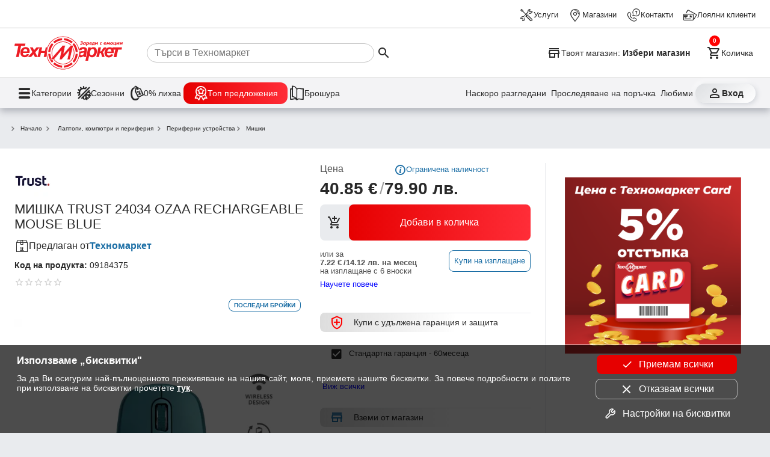

--- FILE ---
content_type: text/html; charset=utf-8
request_url: https://www.technomarket.bg/mishki/trust-24034-ozaa-rechargeable-mouse-blue-09184375
body_size: 35190
content:
<!DOCTYPE html><html lang="en"><head><script id="dl-script" data-nonce="rii+DIyJLeOl26mA962aFA==" nonce="rii+DIyJLeOl26mA962aFA==">
window.dataLayer = window.dataLayer || [];
function gtag(){dataLayer.push(arguments);}
gtag('consent', 'default', {
  'ad_storage': 'denied',
  'ad_user_data': 'denied',
  'ad_personalization': 'denied',
  'analytics_storage': 'denied'
});
</script><script id="gtmScript" nonce="rii+DIyJLeOl26mA962aFA==">(function(w,d,s,l,i){w[l]=w[l]||[];w[l].push({'gtm.start':
    new Date().getTime(),event:'gtm.js'});var f=d.getElementsByTagName(s)[0],
    j=d.createElement(s),dl=l!='dataLayer'?'&l='+l:'';j.async=true;j.src=
    'https://www.googletagmanager.com/gtm.js?id='+i+dl;var n=d.querySelector('[nonce]');
    n&&j.setAttribute('nonce',n.nonce||n.getAttribute('nonce'));f.parentNode.insertBefore(j,f);
    })(window,document,'script','dataLayer','GTM-TQMKSC5');</script><meta charset="utf-8" /><base href="/" /><meta content="width=device-width,initial-scale=1" name="viewport" /><link href="favicon.ico" rel="icon" type="image/x-icon" /><link rel="preconnect" href="https://cdn.technomarket.bg" /><link rel="dns-prefetch" href="https://cdn.technomarket.bg" /><meta name="google-site-verification" content="SU6kMJtiCpMOr3vXMgnproNGS6kGk8sHQ07-Bgdu-qw"/><meta name="facebook-domain-verification" content="h6lpecsd6y90a6ul6bw1uar1x4dp1m" /><title>Мишка Trust 24034 Ozaa Rechargeable Mouse Blue , Безжична , Син</title><meta name="description" content="Купи Мишка Trust 24034 Ozaa Rechargeable Mouse Blue , Безжична , Син от Техномаркет на топ цена ➤ бърза и безплатна доставка над 50лв"><style id="critical">@charset "UTF-8";/*! normalize.css v8.0.1 | MIT License | github.com/necolas/normalize.css */html{line-height:1.15;-webkit-text-size-adjust:100%}main{display:block}a{background-color:transparent}img{border-style:none}button,input{font-family:inherit;font-size:100%;line-height:1.15;margin:0}button,input{overflow:visible}button{text-transform:none}button{-webkit-appearance:button}[type=search]{-webkit-appearance:textfield;outline-offset:-2px}:root{--space-xxs: .25rem;--space-xs: .5rem;--space-sm: 1rem;--space-md: 1.5rem;--space-lg: 2rem;--space-xl: 3rem;--space-xxl: 6rem;--hue: 0;--saturation: 100%;--lightness: 45%;--brand: #e60000;--text1: #282828;--text2: #505050;--text3: #9e9e9e;--text100: white;--surface-action-gradient: linear-gradient(to right, #e60000, #ff2d38);--surface-action-gradient-hover: linear-gradient(to right, #2e2e2e, #554e4e);--surface1: white;--surface2: hsl(var(--hue) calc(var(--saturation) / 8) 99%);--surface-body: #e9ebee;--surface3: #e9ebee;--surface4: hsl(var(--hue) calc(var(--saturation) / 8) 85%);--surface5: #1b6ea5;--surface-header: white;--surface0: white;--surface100: black;--border-color: #505050;--border-color2: #c6c6c6;--border-radius: 8px;--link-color: blue;--secondary-color: #1b6ea5;--secondary-color2: #50b849;--secondary-color3: #ffc300;--product-width: calc((100vw - 16px) / 2.2 - 8px);--site-width: auto;--cv: auto}@media (min-width:600px){:root{--product-width:calc((100vw - 16px)/3.2 - 8px)}}@media (min-width:800px){:root{--product-width: 210px;--site-width: 1440px}}[data-action]{cursor:pointer}button{color:var(--text1);font-size:1rem;line-height:1.15}.tx3{color:var(--text3)}*{box-sizing:border-box;margin:0}img{display:block}html,body{-webkit-overflow-scrolling:touch}body{min-height:100%;font-family:Open Sans,sans-serif;font-size:16px;background:var(--surface-body);color:var(--text1)}img{object-fit:contain;max-width:100%;max-height:100%}h1{font-size:2em;margin:.67em 0}h1{font-weight:700}a{text-decoration:none;color:var(--text1)}@font-face{font-family:tmicon;src:url(/assets/fonts/tmicon.eot?2ycad7);src:url(/assets/fonts/tmicon.eot?2ycad7#iefix) format("embedded-opentype"),url(/assets/fonts/tmicon.woff?2ycad7) format("woff"),url(/assets/fonts/tmicon.ttf?2ycad7) format("truetype"),url(/assets/fonts/tmicon.svg?2ycad7#icomoon) format("svg");font-weight:400;font-style:normal;font-display:block}[class^=icon-]{font-family:tmicon!important;speak:none;font-style:normal;font-weight:400;font-feature-settings:normal;font-variant:normal;text-transform:none;line-height:1;font-size:24px;display:inline-block;height:24px;width:24px;-webkit-font-smoothing:antialiased;-moz-osx-font-smoothing:grayscale}.iconXL{font-size:36px;height:36px;width:36px}.icon-top-offers-24px:before{content:"\e960"}.icon-zero-discount-24px:before{content:"\e961"}.icon-seasons-24px:before{content:"\e962"}.icon-info_mob_menu:before{content:"\e948"}.icon-last-viewd:before{content:"\e93b"}.icon-track-shipping:before{content:"\e93c"}.icon-security-24px:before{content:"\e93a"}.icon-share-24px:before{content:"\e938"}.icon-contacts:before{content:"\e933"}.icon-services:before{content:"\e931"}.icon-location_take:before{content:"\e932"}.icon-marketplace:before{content:"\e934"}.icon-loyal_clients_24:before{content:"\e930"}.icon-store:before{content:"\e92f"}.icon-brochure:before{content:"\e927"}.icon-shopping_cart_e:before{content:"\e925"}.icon-person_outline:before{content:"\e924"}.icon-menu:before{content:"\e901"}.icon-arrow_down:before{content:"\e90b"}.icon-star_outline:before{content:"\e914"}.icon-add_shopping_cart:before{content:"\e91d"}.icon-favorite_outline:before{content:"\e916"}.icon-menu1:before{content:"\e937"}.icon-search:before{content:"\e902"}button{font-family:Open Sans,sans-serif}.tm-button{display:inline-grid;background:none;grid-gap:var(--space-xxs);padding:var(--space-xxs);max-width:100%;place-items:center center;-webkit-user-select:none;user-select:none;cursor:pointer;outline:none;border:none;-webkit-tap-highlight-color:transparent;white-space:nowrap;text-decoration:none;vertical-align:baseline;text-align:center;margin:0}.tm-button.gi3{grid-template-columns:1fr var(--space-md)}.tm-button .button-text{overflow:hidden;min-width:0;text-overflow:ellipsis}.tm-button.dst{border-radius:50%;width:40px;height:40px}.tm-button.dst .button-text{display:none}.tm-button>*{max-width:100%}.button-icon{padding:0;min-width:0;width:40px;height:40px;flex-shrink:0;line-height:40px;border-radius:50%}.arrow-down{background-color:transparent;display:inline-block;border-bottom:2px solid rgba(0,0,0,.5);border-right:2px solid rgba(0,0,0,.5);transform:translateY(-50%) rotate(45deg);height:8px;width:8px}.b{font-weight:700}.fr{display:flex;flex-direction:row}.fc{display:flex;flex-direction:column}.jsb{justify-content:space-between}@media (min-width:800px){}@media (min-width:800px){}@media (min-width:800px){}@media (min-width:800px){}button[data-action=showCart]{position:relative}tm-cart-info{position:absolute;background-color:red;display:block;width:18px;height:18px;color:#fff;line-height:18px;border-radius:50%;font-weight:700;right:-4px;top:-4px;font-size:.7em}@media (min-width:390px){}body>header{position:sticky;z-index:900;top:-48px}body>header .header-desktop{display:none;content-visibility:hidden;background-color:var(--surface-header);box-shadow:0 5px 11px #2226364a}body>header .header-desktop tm-cart-info{top:12px;left:8px}body>header .header-desktop .top-links-wrapper{padding:3px var(--space-md);border-bottom:solid 1px var(--border-color2)}@media (min-width:1439px){}body>header .header-desktop .top-links{margin:0 auto;height:40px;max-width:1440px;display:grid;grid-auto-flow:column;justify-content:end;align-items:center;grid-gap:var(--space-sm)}body>header .header-desktop .top-links a{color:var(--text1);gap:4px;display:flex;align-items:center;font-size:.8rem;height:44px;z-index:100}body>header .header-desktop .main-links-wrapper{padding:0 var(--space-md)}@media (min-width:1439px){}body>header .header-desktop .main-links{margin:0 auto;max-width:1440px;display:grid;gap:var(--space-md);grid-template-columns:auto 1fr auto auto}body>header .header-desktop .main-links .search-box{display:flex;align-items:center;padding-left:var(--space-sm);cursor:pointer}body>header .header-desktop .main-links .search-box>*{pointer-events:none}body>header .header-desktop .main-links .search-box input{width:100%;border:none;height:2rem;border:solid 1px var(--border-color2);border-radius:16px;padding-left:12px}@media (min-width:1200px){body>header .header-desktop .main-links .search-box input{width:59%}}body>header .header-desktop .main-links a{padding:var(--space-xs) 0}body>header .header-desktop .main-links button{font-size:.9rem;display:flex}body>header .header-desktop .main-links .select-store{max-width:100%;font-weight:700;font-size:.9rem;padding:6px 0}body>header .header-desktop .main-links .select-store .button-text{place-self:center start}body>header .header-desktop .main-links .select-store .button-text span{font-weight:400}body>header .header-desktop .main-links .select-store .button-text .store-name{font-weight:700}body>header .header-desktop .dh-navigation-wrapper{padding:0 var(--space-md);border-top:solid 1px var(--border-color2);background-color:#f3f3f5}@media (min-width:1439px){}body>header .header-desktop .dh-navigation{display:flex;margin:0 auto;max-width:1440px;justify-content:space-between;align-items:center;height:50px}body>header .header-desktop .utility-navigation{display:flex;gap:var(--space-xxs)}@media (min-width:1250px){body>header .header-desktop .utility-navigation{gap:var(--space-sm)}}body>header .header-desktop .utility-navigation .login_button{font-weight:700;place-content:center;width:100px;border-radius:16px;background:linear-gradient(141deg,rgb(221,223,226) 0%,rgb(255,255,255) 100%);box-shadow:2px 2px 8px #ced1d7,-2px -3px 8px #fff}body>header .header-desktop .utility-navigation .tm-button{position:relative;font-size:.9rem;display:flex}body>header .header-desktop .utility-navigation .extra :nth-child(1){display:block}@media (min-width:1250px){body>header .header-desktop .utility-navigation .extra :nth-child(1){display:none}}body>header .header-desktop .utility-navigation .extra :nth-child(2){display:none}@media (min-width:1250px){body>header .header-desktop .utility-navigation .extra :nth-child(2){display:block}}body>header .header-desktop .main-navigation{display:flex;gap:var(--space-sm)}body>header .header-desktop .main-navigation .tm-button{font-size:.9rem;display:flex;gap:12px}body>header .header-desktop .main-navigation .tm-button span:first-child{font-size:1.6rem}body>header .header-desktop .heartbeat{background:var(--surface-action-gradient);padding:6px 16px;border-radius:12px;color:#fff}body>header .header-mobile{background-color:var(--surface-header);padding:0 var(--space-sm) var(--space-xs);display:grid;gap:var(--space-xs);box-shadow:0 5px 11px #2226364a;grid:". s s s s s ." auto ". menu logo search cart profile ." auto/1fr 40px minmax(auto,1248px) 40px 40px auto 1fr}body>header .header-mobile .tm-button{padding:0}body>header .header-mobile .select-store{grid-area:s;display:grid;max-width:100%;border-bottom:1px solid var(--border-color2);font-size:.8rem;padding:12px 0 10px;justify-items:start}body>header .header-mobile .select-store .store-name{font-weight:700}body>header .header-mobile .logo{overflow:hidden;grid-area:logo;display:block;padding-left:6px;place-self:self-start}body>header .header-mobile .logo img{border-radius:var(--border-radius)}body>header .header-mobile .search{grid-area:search}body>header .header-mobile .profile{grid-area:profile}body>header .header-mobile .cart{grid-area:cart}body>header .header-mobile .menu{grid-area:menu}@media (min-width:960px){body>header .header-desktop{display:block;content-visibility:visible}body>header .header-mobile{display:none}}.tm-page{margin:var(--space-md) 0;display:grid;gap:var(--space-md);place-items:center}@media (min-width:960px){}@media (min-width:960px){}@media (max-width:560px){}@media (max-width:560px){}@media (max-width:560px){}@media (max-width:560px){}@media (max-width:560px){}@keyframes animatedgradient{}.tm-page>section{width:100%;min-width:0}@media (max-width:560px){}@media (max-width:560px){}@media (max-width:560px){}.product_details{background-color:var(--surface0);padding:var(--space-sm);place-content:center}@media (min-width:560px){.product_details{padding:var(--space-md) var(--space-md) var(--space-xl) var(--space-md)}}.product_details .series{display:flex;flex-direction:column}.product_details .gallery{position:relative;min-width:0!important}.product_details .gallery .product-ol{z-index:2;display:grid;grid-template-columns:1fr;gap:4px;position:absolute;pointer-events:none}.product_details .gallery .product-ol.bottom-right{bottom:96px;right:var(--space-sm)}.product_details .gallery .product-ol img{width:auto}@media (max-width:768px){.product_details .gallery .product-ol img{max-width:80px}}.product_details .gallery .slider{margin-left:0;padding-bottom:80px}@media (min-width:768px){}.product_details .gallery .slider img{height:auto}.product_details .gallery .slider .slider-dots-container{transform:none;overflow:auto;justify-content:start;flex-wrap:nowrap;height:82px;padding-bottom:0;box-shadow:none}@media (min-width:768px){.product_details .gallery .slider .slider-dots-container{-ms-overflow-style:none;scrollbar-width:none}}.product_details .gallery .slider .slider-dots-container>*{box-shadow:none;border:1px solid var(--surface3);border-radius:4px;flex:0 0 auto;width:60px;height:60px}.product_details .gallery .slider .slider-content{padding:0;display:flex}.product_details .gallery .slider .slider-content img{flex:0 0 100%;margin:0}.product_details .section-content{display:grid;grid-gap:var(--space-md)}@media (min-width:768px){.product_details .section-content{grid-template-columns:1fr 350px}}@media (min-width:1200px){.product_details .section-content{grid-template-columns:1fr 350px 350px;align-items:start}}@media (min-width:768px){}@media (min-width:1200px){}@media (min-width:1200px){}@media (min-width:1200px){}@media (min-width:1200px){}.product_details .price-block{margin-top:1px;display:grid;font-size:1.55em;grid-gap:10px}@media (min-width:768px){}.product_details .price-block>:nth-child(3){margin-top:0}@media (min-width:768px){.product_details .price-block{grid-template-columns:4fr 5fr;grid-column-gap:var(--space-sm)}.product_details .price-block>:nth-child(2),.product_details .price-block>:nth-child(3){margin-top:0}}.product_details .price-block button.add-cart{grid-area:unset}@media (min-width:768px){.product_details .price-block button.add-cart{grid-area:3/span 2;height:60px}}.product_details .price-block .price{margin-top:-4px;font-weight:700;text-align:end}@media (min-width:768px){.product_details .price-block .price{text-align:start}}.product_details .price-block .price tm-price{font-size:1.74rem}.product_details .price-block .price tm-price .divider{font-weight:400;color:var(--text3)}.product_details .price-block .title-price{display:grid;grid-gap:16px;grid-template-columns:auto auto;width:100%;font-size:1rem;color:var(--text2);place-self:end}@media (min-width:768px){.product_details .price-block .title-price{grid-column:span 2;place-self:start}}.product_details .price-block .title-price>span{grid-area:1/2;place-self:end;text-align:right}@media (min-width:768px){.product_details .price-block .title-price>span{grid-area:1/1;place-self:start;text-align:left}}.product_details .price-block .title-price .limited-item{cursor:help;justify-content:start;align-items:center;display:flex;gap:6px;font-size:.8em;color:var(--secondary-color)}@media (min-width:768px){.product_details .price-block .title-price .limited-item{justify-content:end}}.product_details .price-block .title-price .limited-item .icon-info_mob_menu{font-size:20px;width:20px;height:20px}.product_details .price-block .price-wrapper{display:flex;flex-direction:column;justify-content:space-between;align-items:flex-end;margin-top:-8px;gap:6px}@media (min-width:768px){}@media (min-width:600px){.product_details .price-block .price-wrapper{flex-direction:row-reverse}}@media (min-width:768px){.product_details .price-block .price-wrapper{flex-direction:column;justify-content:space-between;align-items:flex-start;margin-top:0;grid-column:span 2}}.product_details .price-block .old-price{font-size:1rem;color:var(--text2)}.product_details .price-block .price-info{display:flex;align-items:flex-end;flex-direction:column}@media (min-width:768px){.product_details .price-block .price-info{align-items:flex-start;grid-column:span 2}}.product_details .product-info{display:grid;grid-gap:var(--space-xxs);place-content:start}.product_details .product-info .wholesaler{gap:4px;display:flex;align-items:center;padding:var(--space-xs) 0}.product_details .product-info .wholesaler .saler{color:var(--secondary-color);font-weight:700}.product_details .product-info .product-brand-wrapper{display:flex;justify-content:space-between}.product_details .product-info .product-share{padding-right:var(--space-md);display:none;align-items:center;color:var(--text3);gap:var(--space-xs);font-size:.9rem}.product_details .product-info .product-share span{width:20px;height:20px;font-size:20px}.product_details .product-info .badges{flex-direction:row;align-items:flex-end;flex-wrap:wrap;justify-content:flex-end}.product_details .product-info .code{font-size:.9rem}.product_details .product-info .item-stars{padding:8px 0}.product_details .product-info .product-brand-wrapper .brand{font-size:1.25em;font-weight:700}.product_details .product-info .product-brand-wrapper .brand img{width:60px;height:60px}.product_details .product-info .title{font-size:1.4em;font-weight:400;margin:0}.product_details .action{display:grid;grid-gap:var(--space-sm);height:max-content}.product_details .slider{overflow:hidden}.product_details .tm-product-buy{display:grid;grid-gap:var(--space-sm)}.product_details .tm-product-buy .warranty p.title{background:linear-gradient(90deg,#dddddd 0%,transparent 65%)}.product_details .tm-product-buy .warranty p.title span{color:red}.product_details .tm-product-buy .warranty .tm-button{place-self:start}.product_details .tm-product-buy .warranty>div:first-of-type{grid-template-columns:var(--space-lg) 1fr auto}.product_details .tm-product-buy .warranty>div{grid-template-columns:1fr auto}@media (min-width:960px){}.product_details .tm-product-buy .title-line{border-top:var(--surface3) 1px solid;margin-left:4px}.product_details .tm-product-buy p.title{border-radius:var(--border-radius);padding:var(--space-xxs) var(--space-xs);margin-bottom:var(--space-xs);margin-top:-17px;z-index:1;box-sizing:content-box;font-size:.9rem;display:flex;align-items:center}.product_details .tm-product-buy p.title span{font-size:var(--space-md);color:#fff;margin:0 var(--space-sm) 0 var(--space-xs)}.product_details .tm-product-buy>div{display:grid;grid-gap:var(--space-sm)}.product_details .tm-product-buy>div>div{margin-left:var(--space-sm);display:grid;grid-template-columns:var(--space-lg) 1fr auto;margin-bottom:var(--space-sm)}.product_details .tm-product-buy>div>div .icon-dynamic:before{content:"\e911";font-size:22px;width:22px;height:22px}.product_details .tm-product-buy>div>div[data-options="warranty/null"] .icon-dynamic:before{content:"\e910";opacity:.3}.product_details .tm-product-buy>div>div.active .icon-dynamic:before{content:"\e910";opacity:1!important}.product_details .tm-product-buy>div>div div{place-self:center start;font-size:.8em}.product_details .tm-product-buy>div>div .price{place-self:start end;font-weight:700;padding-left:6px;line-height:12px;white-space:nowrap}.floatable{transition:all .3s ease-in-out;font-size:1rem!important;transform:translateY(150%);position:fixed;bottom:13px;z-index:2;width:calc(100% - 100px);box-shadow:1px 1px 8px #0000004d;border:1px solid white}@media (min-width:560px){.floatable{width:calc(100% - 108px)}}@media (min-width:768px){.floatable{transform:translateY(150%)!important}}.stars{display:flex;align-items:center}.stars [class^=icon-]{font-size:16px;width:16px;height:16px;color:#ffb504}.stars .icon-star_outline{color:#ccc}.badges{pointer-events:none;padding:var(--space-xs);display:flex;font-size:.65em;z-index:0;flex-direction:column;gap:4px;align-items:flex-end}.badges .badge{border-radius:var(--border-radius);padding:var(--space-xxs) var(--space-xs);font-weight:700;width:-moz-fit-content;width:fit-content}.badges .badge-limited_stock{background-color:#fff;color:var(--secondary-color);border:1px solid var(--secondary-color);text-transform:uppercase}@media (max-width:768px){}tm-product-item .view-details{display:none;gap:4px;align-items:center;justify-content:center;font-size:.8em}tm-product-item .code{display:none}tm-product-item .price tm-price .divider{color:var(--text3);font-weight:400}@media (max-width:768px){}@media (max-width:768px){}tm-product-item .action .action-buttons{display:none}@media (min-width:1200px){}@media (min-width:1200px){}@media (min-width:768px){}@media (min-width:768px){}@media (min-width:768px){}@media (min-width:768px){}@media (min-width:768px){}@media (min-width:768px){}@media (min-width:768px) and (min-width:1440px){}@media (min-width:768px){}section{margin:0 auto;max-width:1440px;position:relative}section .section-content{display:flex;justify-content:flex-start;flex-wrap:wrap}@media (min-width:960px){}@media (min-width:960px){}section .section-content>*{flex:1 1 auto}@media (min-width:768px){}@media (min-width:800px){}@media (min-width:900px){}@media (min-width:1200px){}@media (min-width:1440px){}@media (min-width:768px){}@media (min-width:768px){}@media (min-width:560px){}@media (min-width:768px){}@media (min-width:768px){}@media (min-width:768px){}@media (min-width:768px){}@media (min-width:768px){}@media (min-width:768px){}@media (max-width:800px){}@media (max-width:800px){}@media (max-width:800px){}@media (max-width:800px){}@media (min-width:600px){}@media (min-width:800px){}@media (min-width:768px){}@media (min-width:1440px){}@media (min-width:960px){}@media (min-width:600px){}@media (min-width:600px){}@media (min-width:960px){}@media (min-width:800px){}button.add-cart{background:var(--surface3);padding:0;grid-gap:0;border-radius:var(--border-radius);grid-template-columns:var(--space-xl) 1fr}button.add-cart :first-child{margin:0 var(--space-xs)}button.add-cart .button-text{display:flex;align-items:center;justify-content:center;height:100%;width:100%;white-space:normal;background:var(--surface-action-gradient);color:#fff;font-size:1em;padding:var(--space-sm);border-radius:var(--border-radius)}@media (min-width:800px){button.add-cart .button-text{padding:12px var(--space-sm)}}tm-product-credit-preview{display:flex;font-size:.8rem;justify-content:space-between;color:var(--text2);flex-direction:column}@media (min-width:768px){tm-product-credit-preview{flex-direction:row}}tm-product-credit-preview .credit-info{display:flex;flex-direction:row;gap:4px;align-items:center;font-size:min(3.5vw,.8rem);padding-top:var(--space-xs);flex-wrap:wrap}@media (min-width:768px){tm-product-credit-preview .credit-info{flex-direction:column;gap:0px;align-items:flex-start;padding-top:0}}tm-product-credit-preview button.tm-button{color:var(--surface5);padding:0 var(--space-xs);border:1px solid var(--surface5);border-radius:var(--border-radius);font-size:.8rem;height:36px;transition:all .25s}tm-product-credit-preview a{padding-top:var(--space-xs);color:var(--link-color);margin-bottom:var(--space-xs)}tm-product-credit-preview p>span{font-size:min(3.5vw,.8rem);font-weight:700;display:inline}@media (min-width:768px){tm-product-credit-preview p>span{display:block}}@media (min-width:800px){}@media (min-width:800px){}@keyframes slideFromLeft{}@keyframes slideToLeft{}.breadcrumb{-ms-overflow-style:none;scrollbar-width:none;display:flex;gap:10px;overflow:auto;align-items:center;padding:0 var(--space-xs)}.breadcrumb .arrow-down{transform:scale(.7) rotate(315deg);margin-right:10px;place-self:center;border-width:2px}.breadcrumb>*{flex:0 0 auto;display:grid;grid-auto-flow:column;font-size:.8em;color:var(--text1);white-space:nowrap;text-overflow:clip}@media (min-width:960px){}@media (min-width:960px){}@media (min-width:768px){}@media (min-width:960px){}@media (min-width:1200px){}@media (min-width:1200px){}@media (min-width:1200px){}@media (min-width:1200px){}@media (min-width:768px){}@media (min-width:1200px){}tm-brands,tm-menu{display:none;content-visibility:hidden}@media (min-width:768px){}@media (min-width:768px){}@media (min-width:768px){}@media (min-width:768px){}@media (min-width:768px){}@media (min-width:768px){}@media (min-width:960px){}@media (min-width:960px){}@media (min-width:960px){}@media (min-width:960px){}@media (min-width:960px){}@media (min-width:960px){}@media (min-width:960px){}@media (min-width:1200px){}@media (min-width:800px){}@media (min-width:390px){}@media (min-width:768px){}@media (min-width:960px){}@media (min-width:768px){}@media (min-width:768px){}@media (min-width:768px){}@media (min-width:768px){}@media (min-width:960px){}@media (min-width:768px){}@media (min-width:768px){}@media (min-width:768px){}@media (min-width:768px){}@media (min-width:768px){}@media (max-width:768px){}@media (max-width:960px){}@media (max-width:960px){}@media (max-width:600px){}.tm-button.link{font-size:.8rem;padding-top:var(--space-xxs);color:var(--link-color);margin-bottom:var(--space-xs)}tm-price{display:inline-flex;gap:4px}tm-price .divider{padding-left:3px}tm-price .bgn_price,tm-price .euro_price{white-space:nowrap}tm-price .euro_price .divider{display:none}@media (max-width:768px){}@media (min-width:960px){}@media (min-width:768px){}@media (min-width:768px){}@media (min-width:960px){}@media (min-width:960px){}@media (min-width:960px){}@media (min-width:576px){}@media (min-width:768px){}@media (min-width:960px){}@media (min-width:1200px){}@media (min-width:768px){}@media (min-width:960px){}@media (min-width:1200px){}@media (min-width:768px){}@media (min-width:960px){}@media (min-width:1200px){}@media (min-width:768px){}@media (min-width:960px){}@media (min-width:1200px){}@media (min-width:768px){}@media (min-width:960px){}@media (min-width:1200px){}@media (min-width:768px){}@media (min-width:960px){}@media (min-width:1200px){}@media (min-width:960px){}@media (min-width:960px){}@media (min-width:440px){}@media (min-width:1200px){}@media (min-width:960px){}@media (min-width:768px){}@media (min-width:960px){}@media (min-width:960px){}@media (min-width:960px){}@media (min-width:960px){}@media (min-width:600px){}@media (min-width:1200px){}@media (min-width:1200px){}@media (min-width:1200px){}@media (min-width:1200px){}@media (min-width:1200px){}@media (min-width:1200px){}@media (min-width:1200px){}@media (min-width:960px){}@media (min-width:1200px){}@media (min-width:1200px){}@media (min-width:1200px){}@media (min-width:1200px){}@media (min-width:960px){}@media (min-width:960px){}@media (min-width:800px){}@media (min-width:800px){}@media (min-width:1440px){}footer .mobile-banner .tm-mob-app-links-icon{display:none;grid-template-columns:1fr 1fr 1fr;grid-gap:var(--space-xs);justify-items:center;padding:0 8px}footer .mobile-banner .tm-mob-app-links-icon a{border-radius:8px;overflow:hidden}footer .mobile-banner .tm-mob-app-links-icon img{height:auto;width:auto}@media (min-width:800px){footer .mobile-banner .tm-mob-app-links-icon img{max-height:50px}}@media (max-width:1200px){footer .mobile-banner .tm-mob-app-links-icon{display:grid}}@media (max-width:800px){footer .mobile-banner .tm-mob-app-links-icon{display:none}}@media (max-width:1200px){}@media (max-width:800px){}@media (min-width:800px){}footer .mobile-banner img{width:85px;height:85px;object-fit:cover}@media (min-width:1440px){}@media (min-width:800px){}@media (min-width:800px){}@media (min-width:800px){}@media (min-width:800px){}@media (min-width:800px){}@media (min-width:800px){}@media (min-width:800px){}@media (min-width:1200px){}@media (min-width:1440px){}.newsletter-wrapper .news_letter .megafon_bkgd{display:none}@media (min-width:1200px){.newsletter-wrapper .news_letter .megafon_bkgd{display:block}}@media (min-width:1200px){}@media (min-width:768px){}.slider{width:100%;flex:0 1 auto;margin:0 auto;display:block;text-align:center;-webkit-touch-callout:none;-webkit-user-select:none;user-select:none;overflow:hidden;position:relative}@media (min-width:1440px){.slider{overflow:hidden;margin-left:0}}.slider .slider-content{width:100%;padding:0 var(--space-sm);display:inline-flex;align-items:flex-start}@media (min-width:1440px){.slider .slider-content{padding:0}}.slider .slider-content>*{flex:0 0 auto;margin-left:0;margin-right:0}.slider .slider-content>*:not(:last-child){margin-right:var(--space-xs)}.slider .slider-content img{display:block}.slider .slider-content img{-webkit-user-drag:none;-khtml-user-drag:none;-moz-user-drag:none;-o-user-drag:none;user-drag:none}@media (min-width:768px){}@media (min-width:768px){}.slider .slider-dots-container{position:absolute;height:13px;bottom:0;left:0;right:0;margin:0 auto;flex-wrap:wrap;transform:translateY(-50%);display:flex;justify-content:center}.slider .slider-dot{place-self:center;width:8px;height:8px;border-radius:8px;background-color:#fff;box-shadow:0 1px 2px 1px #0003;margin:2px;cursor:pointer;transition:all .3s}@media (min-width:800px){}@media (min-width:800px){}@media (min-width:800px){}@media (min-width:800px){}@media (min-width:800px){}@media (min-width:800px){}@keyframes leaflet-gestures-fadein{}@keyframes cdk-text-field-autofill-start{}@keyframes cdk-text-field-autofill-end{}@media (hover:hover){}@media (hover:hover){}@media (hover:hover){}@media (min-width:460px){}.slider-next,.slider-prev{position:absolute}tm-cart-info{position:absolute}</style></head><body class="gray2 euro-switch"><header id="header"><div class="header-mobile"><button data-href="/magazini" data-action="showSelectStore" class="tm-button select-store gi3"><span class="button-text"><span>Твоят магазин: </span><span class="store-name">Избери магазин</span></span><span class="icon-arrow_down tx3"></span></button><a href="/" class="logo"><img width="40" height="40" src="https://cdn.technomarket.bg/uploads/BG/tm2.svg" alt="Техномаркет лого"></a><button data-action="showCategories" aria-label="menu" class="tm-button button-icon menu"><span class="icon-menu iconXL"></span></button><button data-action="triggerSearch" aria-label="search" class="tm-button search dst"><span class="icon-search iconXL"></span><span class="button-text">Търсене</span></button><button data-action="showCart" aria-label="cart" class="tm-button cart dst"><tm-cart-info></tm-cart-info><span class="icon-shopping_cart_e iconXL"></span><span class="button-text">Количка</span></button><a href="/login" data-action="showLogin" aria-label="login" class="tm-button profile dst"><span class="icon-person_outline iconXL"></span><span class="button-text">Профил</span></a></div><div class="header-desktop"><div class="top-links-wrapper"><nav class="top-links"><a href="/services"><span class="icon-services"></span><span class="nav-link-inner">Услуги</span></a><a href="/magazini"><span class="icon-location_take"></span><span class="nav-link-inner">Магазини</span></a><a href="/kontakti"><span class="icon-contacts"></span><span class="nav-link-inner">Контакти</span></a><a href="/loyalni-klienti"><span class="icon-loyal_clients_24"></span><span class="nav-link-inner">Лоялни клиенти</span></a></nav></div><div class="main-links-wrapper"><div class="main-links"><a href="/" aria-label="Homepage" class="nav-link home"><picture><source media="(min-width: 800px)" srcset="/assets/logo.svg"><img width="180" height="66" src="[data-uri]" alt=""></picture></a><div id="search-box" class="search-box"><input autocomplete="off" id="search" type="search" placeholder="Търси в Техномаркет"><button aria-label="Search" data-action="executeSearch" class="tm-button execute-search"><span class="icon-search"></span></button></div><button aria-label="Select favorite store" data-action="showSelectStore" data-href="/magazini" class="tm-button select-store"><span class="icon-store"></span><span class="button-text"><span>Твоят магазин: </span><span class="store-name">Избери магазин</span></span></button><button aria-label="Cart" data-action="showCart" class="tm-button show-cart"><tm-cart-info></tm-cart-info><span class="icon-shopping_cart_e"></span><span class="button-text">Количка</span></button></div></div><div class="dh-navigation-wrapper"><div class="dh-navigation"><nav class="main-navigation"><button class="tm-button" data-action="showCategories"><span class="icon-menu1"></span><span class="nav-link-inner">Категории</span></button><a class="tm-button" href="/seasonal_offers"><span class="icon-seasons-24px"></span><span class="nav-link-inner">Сезонни </span></a><a class="tm-button" href="/zero-offers"><span class="icon-zero-discount-24px"></span><span class="nav-link-inner">0% лихва </span></a><a class="tm-button heartbeat" href="/promocii"><span class="icon-top-offers-24px"></span><span class="nav-link-inner">Топ предложения </span></a><a class="tm-button" href="/promocii/ot-broshurata"><span class="icon-brochure"></span><span class="nav-link-inner">Брошура</span></a></nav><nav class="utility-navigation"><button class="tm-button extra" aria-label="Наскоро разгледани" data-action="showRecentProducts"><span class="icon-last-viewd"></span><span class="nav-link-inner">Наскоро разгледани</span></button><a class="tm-button extra" aria-label="Проследяване на поръчка" href="/profile/orders"><span class="icon-track-shipping"></span><span class="nav-link-inner">Проследяване на поръчка</span></a><a class="tm-button extra" aria-label="Любими" href="/profile/favorites"><span class="icon-favorite_outline"></span><span class="nav-link-inner">Любими</span></a><a class="tm-button login_button" aria-label="Вход" href="/login" data-action="showLogin"><span class="icon-person_outline"></span><span class="nav-link-inner">Вход</span></a></nav></div></div></div></header><main id="main"><tm-page class="tm-page"><section data-list="" data-list-id="" class="section breadcrumb"><div class="section-content"><div class="breadcrumb"><a href="/"><span class="arrow-down"></span>Начало</a><button data-action="showCategories" class="tm-button" data-id="W003"><span class="arrow-down"></span>Лаптопи, компютри и периферия</button><a href="/periferni-ustroistva"><span class="arrow-down"></span>Периферни устройства</a><a href="/produkti/mishki"><span class="arrow-down"></span>Мишки</a><div><script type="application/ld+json">{"@context":"https://schema.org","@type":"BreadcrumbList","itemListElement":[{"@type":"ListItem","position":1,"name":"Начало","item":"https://www.technomarket.bg/"},{"@type":"ListItem","position":2,"name":"Лаптопи, компютри и периферия","item":"https://www.technomarket.bg/produkti/laptopi-kompuitri-i-periferiya"},{"@type":"ListItem","position":3,"name":"Периферни устройства","item":"https://www.technomarket.bg/periferni-ustroistva"},{"@type":"ListItem","position":4,"name":"Мишки","item":"https://www.technomarket.bg/produkti/mishki"}]}</script></div></div></div></section><section data-list="" data-list-id="" class="product_details product-details"><div class="section-content"><div class="product-info" data-product="09184375"><div class="product-brand-wrapper"><div class="brand"><a href="/trust-bclp"><img src="https://cdn.technomarket.bg/ng/media/cache/min_thumb/uploads/BG/_assets/brand/TRUST.png.webp" width="300" height="300" alt="TRUST"></a></div><a href="" class="product-share"><span class="icon-share-24px"></span><p class="nav-link-inner">Сподели</p></a></div><h1 class="title" data-brand="TRUST" data-category="Лаптопи, компютри и периферия|Периферни устройства|Мишки"><span class="type">МИШКА </span><span class="brand">TRUST </span><span class="name">24034 OZAA RECHARGEABLE MOUSE BLUE</span></h1><span class="wholesaler"><span class="icon-marketplace"></span> Предлаган от <a href="/kontakti" class="saler">Техномаркет</a></span><div class="code"><span class="b">Код на продукта: </span><span>09184375</span></div><div data-action="goto" data-target="#reviews" class="fr jsb item-stars"><div class="stars"><span class="icon-star_outline"></span><span class="icon-star_outline"></span><span class="icon-star_outline"></span><span class="icon-star_outline"></span><span class="icon-star_outline"></span></div></div><div class="badges"><div class="badge badge-limited_stock">Последни бройки</div></div><div class="gallery"><div class="bottom-right product-ol"><img width="120" height="120" alt="" src="https://cdn.technomarket.bg/uploads/BG/2025/badge-2025/Trust_Ping-removebg-preview.png"></div><tm-slider data-action="lightbox" class="slider has-dots has-arrows" data-lightbox="gallery"><div class="slider-content"><img width="600" height="600" src="https://cdn.technomarket.bg/ng/media/cache/mid_thumb/uploads/library/product/09184375/5fbf5b8770e1d.png.webp" alt="TRUST 24034 OZAA RECHARGEABLE MOUSE BLUE"><img width="600" height="600" alt="TRUST 24034 OZAA RECHARGEABLE MOUSE BLUE" data-src="https://cdn.technomarket.bg/ng/media/cache/mid_thumb/uploads/library/product/09184375/5fbf5b89b3cba.jpg.webp"><img width="600" height="600" alt="TRUST 24034 OZAA RECHARGEABLE MOUSE BLUE" data-src="https://cdn.technomarket.bg/ng/media/cache/mid_thumb/uploads/library/product/09184375/5fbf5b8c381ba.jpg.webp"></div><div class="slider-dots-container"><img width="60" height="60" alt="" class="slider-dot" src="https://cdn.technomarket.bg/ng/media/cache/min_thumb/uploads/library/product/09184375/5fbf5b8770e1d.png.webp" slider-action="goto"><img width="60" height="60" alt="" class="slider-dot" src="https://cdn.technomarket.bg/ng/media/cache/min_thumb/uploads/library/product/09184375/5fbf5b89b3cba.jpg.webp" slider-action="goto"><img width="60" height="60" alt="" class="slider-dot" src="https://cdn.technomarket.bg/ng/media/cache/min_thumb/uploads/library/product/09184375/5fbf5b8c381ba.jpg.webp" slider-action="goto"></div></tm-slider></div></div><div class="action" data-product="09184375"><div class="price-block"><div class="title-price"><span>Цена</span><tm-tooltip data-tooltip="Вашата поръчка ще бъде маркирана като запитване. Наш служител ще се свърже с Вас." class="limited-item"><div class="icon-info_mob_menu"></div>Ограничена наличност</tm-tooltip></div><div class="price-wrapper"><div class="price"><tm-price format="subtype"><span class="bgn"><span class="primary">79</span><span class="dot">.</span><span class="secondary">90 </span><span class="currency">лв.</span></span><span class="divider">/</span><span class="bgn eu"><span class="primary"> 40</span><span class="dot">.</span><span class="secondary">85 </span><span class="currency">€</span></span></tm-price></div><div class="price-info"><span class="old-price"></span></div></div><button data-action="addCart" aria-label="view packs" class="tm-button gi2 add-cart floatable-target"><span class="icon-add_shopping_cart"></span><span class="button-text">Добави в количка</span></button><button data-action="addCart" aria-label="view packs" class="tm-button gi2 add-cart floatable"><span class="icon-add_shopping_cart"></span><span class="button-text">Добави в количка</span></button></div><tm-product-credit-preview data-action="selectCredit" data-credit="{
  &quot;code&quot;: &quot;09184375&quot;,
  &quot;amount&quot;: 79.9
}" data-amount="79.9" data-per-month="14.12"><div class="fc"><div class="credit-info"><p>или за <span class="price"><span class="price-per-month"><tm-price><span class="bgn_price">14.12 лв.<span class="divider">/</span></span><span class="euro_price"> 7.22 €<span class="divider">/</span></span></tm-price></span>&nbsp;на месец</span></p><p>на изплащане с 6 вноски</p></div><a href="/finansirane">Научете повече</a></div><button class="tm-button"><span class="button-text">Купи на изплащане</span></button></tm-product-credit-preview><div class="series"></div><div class="tm-product-buy"><div class="warranty"><span class="title-line"></span><p class="title"><span class="icon-security-24px"></span> Купи с удължена гаранция и защита</p><div data-action="productOption" class="active" data-options="warranty/null"><span class="icon-dynamic"></span><div>Стандартна гаранция - 60месеца</div><span class="price"></span></div><button data-action="productWarranty" class="tm-button link">Виж всички</button></div><tm-product-details has-retail-stock="9" data-company="" delivery-days=""></tm-product-details><div class="delivery"><span class="title-line"></span><p class="title"><span class="icon-delivery_outline-24px"></span>Начин на доставка:</p><span class="delivery-wrapper"><span>Доставка до адрес или офис на куриер:</span><span class="price">Безплатна доставка</span></span></div><div class="total"><span class="text">Общо:</span><span class="price" data-original-price="79.9"><tm-price><span class="bgn_price">79.90 лв.<span class="divider">/</span></span><span class="euro_price"> 40.85 €<span class="divider">/</span></span></tm-price></span></div><button data-action="addCart" aria-label="buy now" class="tm-button buy-now limited-stock" data-options="{
  &quot;andBuy&quot;: true
}"><span class="button-text">Изпрати Запитване</span></button></div><div class="extra"><button data-action="toggleCompare" aria-label="toggle compare" class="tm-button compare" data-type="МИШКА"><span class="button-text">Сравни</span></button><button data-action="toggleFavorite" aria-label="toggle favorite" class="tm-button fav"><span class="button-text">Добави в любими</span></button></div></div><div class="more-wrapper"><div class="html-item"><div class="card"><a href="https://www.technomarket.bg/loyalty-card"><img alt="" src="https://cdn.technomarket.bg/uploads/BG/2023/loyalty/0202/5procenta.png" style="width:375;display:block"></a></div></div></div><div><script type="application/ld+json">{"@context":"https://schema.org/","@type":"Product","name":"TRUST 24034 OZAA RECHARGEABLE MOUSE BLUE","image":["https://cdn.technomarket.bg/media/cache/my_thumb/uploads/library/product/09184375/5fbf5b8770e1d.png","https://cdn.technomarket.bg/media/cache/my_thumb/uploads/library/product/09184375/5fbf5b89b3cba.jpg","https://cdn.technomarket.bg/media/cache/my_thumb/uploads/library/product/09184375/5fbf5b8c381ba.jpg"],"description":"МИШКА - ОПТИЧНА\n6 БУТОНА\nИНТЕРФЕЙС: USB\nЧУВСТВИТЕЛНОСТ: 2400 DPI\nЦВЯТ: СИН\n","sku":"09184375","brand":{"@type":"Brand","name":"TRUST"},"offers":{"@type":"Offer","url":"https://www.technomarket.bg/mishki/trust-24034-ozaa-rechargeable-mouse-blue-09184375","priceCurrency":"BGN","price":79.9}}</script></div></div></section><section data-list="" data-list-id="" class="product_sections"><div class="section-content"><div class="product_sections-content"><div class="basics collapsible paddet" id="basics"><button data-action="toggleCollapsible" aria-label="toggle visibility" class="tm-button"><span class="button-text">Общ преглед</span><span class="arrow-down"></span></button><div class="collapsed-content"><div class="product-basic fr"><img src="https://cdn.technomarket.bg/ng/media/cache/mid_thumb/uploads/library/product/09184375/5fbf5b89b3cba.jpg.webp" alt="TRUST 24034 OZAA RECHARGEABLE MOUSE BLUE"><ul><li><span class="icon-check"></span>МИШКА - ОПТИЧНА</li><li><span class="icon-check"></span>6 БУТОНА</li><li><span class="icon-check"></span>ИНТЕРФЕЙС: USB</li><li><span class="icon-check"></span>ЧУВСТВИТЕЛНОСТ: 2400 DPI</li><li><span class="icon-check"></span>ЦВЯТ: СИН</li></ul></div><tm-pointandplace _nghost-xpi-c25="" ng-version="14.2.2" ean="8713439240344" brand="TRUST"></tm-pointandplace></div></div><div class="collapsible paddet specifications" id="specifications"><button data-action="toggleCollapsible" aria-label="toggle visibility" class="tm-button"><span class="button-text">Основни характеристики</span><span class="arrow-down"></span></button><div class="collapsed-content"><h4>МИШКА TRUST 24034 OZAA RECHARGEABLE MOUSE BLUE</h4><div class="product-specifications fr aic"><img src="https://cdn.technomarket.bg/ng/media/cache/mid_thumb/uploads/library/product/09184375/5fbf5b8c381ba.jpg.webp" alt="TRUST 24034 OZAA RECHARGEABLE MOUSE BLUE"><table><tr><td class="label">Тип свързване</td><td><span class="pre">Безжична<br></span></td></tr><tr><td class="label">СЕНЗОР</td><td><span class="pre">Оптичен<br></span></td></tr><tr><td class="label">Други</td><td><span class="pre">Два Скрол Бутона, Презареждаема Батерия<br></span></td></tr><tr><td class="label">Продукт</td><td><a class="pre" href="/produkti/mishki;produkt=mishka">Мишка</a></td></tr><tr><td class="label">Скорост (DPI)</td><td><span class="pre">2400<br></span></td></tr><tr><td class="label">БРОЙ БУТОНИ</td><td><span class="pre">6<br></span></td></tr><tr><td class="label">Цвят</td><td><span class="pre">Син<br></span></td></tr><tr><td class="label">Модел</td><td><span class="pre">24034 Ozaa Rechargeable Mouse Blue<br></span></td></tr><tr><td class="label">Бранд</td><td><a class="pre" href="/trust-bclp">Trust</a></td></tr></table></div></div></div><div class="collapsible paddet stock" id="stock"><button data-action="toggleCollapsible" aria-label="toggle visibility" class="tm-button"><span class="button-text">Наличност по магазини</span><span class="arrow-down"></span></button><div class="collapsed-content"><div class="product-stock-list"><a class="product-stock product-stock-good" href="/magazini/burgas/tehnomarket-burgas" data-warehouse="0300002" data-stock="good"><span><img src="/assets/placeholder.png" alt=""></span>ТЕХНОМАРКЕТ БУРГАС </a><a class="product-stock product-stock-good" href="/magazini/varna/tehnomarket-varna" data-warehouse="0200002" data-stock="good"><span><img src="/assets/placeholder.png" alt=""></span>ТЕХНОМАРКЕТ ВАРНА </a><a class="product-stock product-stock-good" href="/magazini/karlovo/tehnomarket-karlovo" data-warehouse="0000095" data-stock="good"><span><img src="/assets/placeholder.png" alt=""></span>ТЕХНОМАРКЕТ КАРЛОВО </a><a class="product-stock product-stock-good" href="/magazini/kyrdzhali/tehnomarket-kyrdzhali" data-warehouse="0000045" data-stock="good"><span><img src="/assets/placeholder.png" alt=""></span>ТЕХНОМАРКЕТ КЪРДЖАЛИ </a><a class="product-stock product-stock-good" href="/magazini/pleven/tehnomarket-pleven" data-warehouse="0000038" data-stock="good"><span><img src="/assets/placeholder.png" alt=""></span>ТЕХНОМАРКЕТ ПЛЕВЕН </a><a class="product-stock product-stock-good" href="/magazini/sandanski/tehnomarket-sandanski" data-warehouse="0000402" data-stock="good"><span><img src="/assets/placeholder.png" alt=""></span>ТЕХНОМАРКЕТ САНДАНСКИ </a><a class="product-stock product-stock-good" href="/magazini/sliven/tehnomarket-sliven" data-warehouse="0000602" data-stock="good"><span><img src="/assets/placeholder.png" alt=""></span>ТЕХНОМАРКЕТ СЛИВЕН </a><a class="product-stock product-stock-good" href="/magazini/stara-zagora/tehnomarket-stara-zagora-2" data-warehouse="0600021" data-stock="good"><span><img src="/assets/placeholder.png" alt=""></span>ТЕХНОМАРКЕТ СТАРА ЗАГОРА 2 </a><a class="product-stock product-stock-good" href="/magazini/haskovo/tehnomarket-haskovo" data-warehouse="0000202" data-stock="good"><span><img src="/assets/placeholder.png" alt=""></span>ТЕХНОМАРКЕТ ХАСКОВО</a></div></div></div><div class="collapsible paddet reviews" id="reviews"><button data-action="toggleCollapsible" aria-label="toggle visibility" class="tm-button"><span class="button-text">Ревюта</span><span class="arrow-down"></span></button><div class="collapsed-content"><button data-action="createReview" class="tm-button add-review-btn" data-product="{
  &quot;code&quot;: &quot;09184375&quot;,
  &quot;title&quot;: &quot;TRUST 24034 OZAA RECHARGEABLE MOUSE BLUE&quot;,
  &quot;image&quot;: &quot;/uploads/library/product/09184375/5fbf5b8770e1d.png&quot;
}">Добави ревю</button></div></div><div class="collapsible html paddet" id="html"><button data-action="toggleCollapsible" aria-label="toggle visibility" class="tm-button"><span class="button-text">Описание на продукта</span><span class="arrow-down"></span></button><div class="collapsed-content"><div class="html-item"><div><div><p></p></div></div></div></div></div><div class="collapsible paddet similar" id="similar"><button data-action="toggleCollapsible" aria-label="toggle visibility" class="tm-button"><span class="button-text">Подобни продукти</span><span class="arrow-down"></span></button><div class="collapsed-content"><tm-slider class="slider has-arrows" data-list="Подобни продукти" data-list-id="similar-undefined"><div class="slider-content"><tm-product-item ng-version="14.2.2" data-product="09213532"><a class="product-image" href="/mishki/trust-24035-ozaa-rechargeable-mouse-white-09213532" aria-label="TRUST 24035 OZAA RECHARGEABLE MOUSE WHITE"><div class="bottom-right product-ol"><img width="60" height="60" alt="" src="https://cdn.technomarket.bg/ng/media/cache/min_thumb/uploads/BG/2025/badge-2025/Trust_Ping-removebg-preview.png.webp"></div><picture><img loading="lazy" src="https://cdn.technomarket.bg/ng/240/uploads/library/product/09213532/64676917c5a54.jpg.webp" width="240" height="240" alt="TRUST 24035 OZAA RECHARGEABLE MOUSE WHITE"></picture><div class="view-details"><span class="icon-search"></span><span>Виж повече</span></div></a><div class="overview"><a class="title" href="/mishki/trust-24035-ozaa-rechargeable-mouse-white-09213532" data-category="Лаптопи, компютри и периферия|Периферни устройства|Мишки" data-brand="TRUST"><span class="type">МИШКА </span><span class="brand">TRUST </span><span class="name">24035 OZAA RECHARGEABLE MOUSE WHITE</span></a><tm-star-rating><div class="stars empty"><span class="icon-star_outline"></span><span class="icon-star_outline"></span><span class="icon-star_outline"></span><span class="icon-star_outline"></span><span class="icon-star_outline"></span><span class="count">(0)</span></div></tm-star-rating><div class="code"><span class="b">Код на продукта: </span><span>09213532</span></div><div class="badges"><div class="badge badge-limited_stock">Последни бройки</div></div><div class="energy-class-wrap"></div></div><div class="action"><div class="price-block"><div class="old-price"></div><div class="price"><span><tm-price><span class="bgn_price">49.99 лв.<span class="divider">/</span></span><span class="euro_price"> 25.56 €<span class="divider">/</span></span></tm-price></span></div></div><div class="action-buttons"><button data-action="addCart" class="tm-button gi2 add-cart"><span class="icon-add_shopping_cart"></span><span class="button-text">Добави <span class="addcart-hidetxt">в количка</span></span></button></div><div class="extra"><button data-action="toggleCompare" aria-label="add to compare" class="tm-button compare" data-type="МИШКА"><span class="button-text">Сравни</span></button><button data-action="toggleFavorite" aria-label="add to favorite" class="tm-button fav"><span class="button-text">Любими</span></button></div></div></tm-product-item><tm-product-item ng-version="14.2.2" data-product="09221177"><a class="product-image" href="/mishki/trust-24819-ozaa-compact-wireless-mouse-09221177" aria-label="TRUST 24819 OZAA COMPACT WIRELESS MOUSE"><div class="bottom-right product-ol"><img width="60" height="60" alt="" src="https://cdn.technomarket.bg/ng/media/cache/min_thumb/uploads/BG/2025/badge-2025/Trust_Ping-removebg-preview.png.webp"></div><picture><img loading="lazy" src="https://cdn.technomarket.bg/ng/240/uploads/library/product/09221177/662120d8d4f46.jpg.webp" width="240" height="240" alt="TRUST 24819 OZAA COMPACT WIRELESS MOUSE"></picture><div class="view-details"><span class="icon-search"></span><span>Виж повече</span></div></a><div class="overview"><a class="title" href="/mishki/trust-24819-ozaa-compact-wireless-mouse-09221177" data-category="Лаптопи, компютри и периферия|Периферни устройства|Мишки" data-brand="TRUST"><span class="type">МИШКА </span><span class="brand">TRUST </span><span class="name">24819 OZAA COMPACT WIRELESS MOUSE</span></a><tm-star-rating><div class="stars empty"><span class="icon-star_outline"></span><span class="icon-star_outline"></span><span class="icon-star_outline"></span><span class="icon-star_outline"></span><span class="icon-star_outline"></span><span class="count">(0)</span></div></tm-star-rating><div class="code"><span class="b">Код на продукта: </span><span>09221177</span></div><div class="badges"></div><div class="energy-class-wrap"></div></div><div class="action"><div class="price-block"><div class="old-price"></div><div class="price"><span><tm-price><span class="bgn_price">79.90 лв.<span class="divider">/</span></span><span class="euro_price"> 40.85 €<span class="divider">/</span></span></tm-price></span></div></div><div class="action-buttons"><button data-action="addCart" class="tm-button gi2 add-cart"><span class="icon-add_shopping_cart"></span><span class="button-text">Добави <span class="addcart-hidetxt">в количка</span></span></button></div><div class="extra"><button data-action="toggleCompare" aria-label="add to compare" class="tm-button compare" data-type="МИШКА"><span class="button-text">Сравни</span></button><button data-action="toggleFavorite" aria-label="add to favorite" class="tm-button fav"><span class="button-text">Любими</span></button></div></div></tm-product-item><tm-product-item ng-version="14.2.2" data-product="09221179"><a class="product-image" href="/mishki/trust-24934-ozaa-compact-wireless-mouse-blu-09221179" aria-label="TRUST 24934 OZAA COMPACT WIRELESS MOUSE BLU"><div class="bottom-right product-ol"><img width="60" height="60" alt="" src="https://cdn.technomarket.bg/ng/media/cache/min_thumb/uploads/BG/2025/badge-2025/Trust_Ping-removebg-preview.png.webp"></div><picture><img loading="lazy" src="https://cdn.technomarket.bg/ng/240/uploads/library/product/09221179/6621220952cf0.jpg.webp" width="240" height="240" alt="TRUST 24934 OZAA COMPACT WIRELESS MOUSE BLU"></picture><div class="view-details"><span class="icon-search"></span><span>Виж повече</span></div></a><div class="overview"><a class="title" href="/mishki/trust-24934-ozaa-compact-wireless-mouse-blu-09221179" data-category="Лаптопи, компютри и периферия|Периферни устройства|Мишки" data-brand="TRUST"><span class="type">МИШКА </span><span class="brand">TRUST </span><span class="name">24934 OZAA COMPACT WIRELESS MOUSE BLU</span></a><tm-star-rating><div class="stars empty"><span class="icon-star_outline"></span><span class="icon-star_outline"></span><span class="icon-star_outline"></span><span class="icon-star_outline"></span><span class="icon-star_outline"></span><span class="count">(0)</span></div></tm-star-rating><div class="code"><span class="b">Код на продукта: </span><span>09221179</span></div><div class="badges"></div><div class="energy-class-wrap"></div></div><div class="action"><div class="price-block"><div class="old-price"></div><div class="price"><span><tm-price><span class="bgn_price">79.90 лв.<span class="divider">/</span></span><span class="euro_price"> 40.85 €<span class="divider">/</span></span></tm-price></span></div></div><div class="action-buttons"><button data-action="addCart" class="tm-button gi2 add-cart"><span class="icon-add_shopping_cart"></span><span class="button-text">Добави <span class="addcart-hidetxt">в количка</span></span></button></div><div class="extra"><button data-action="toggleCompare" aria-label="add to compare" class="tm-button compare" data-type="МИШКА"><span class="button-text">Сравни</span></button><button data-action="toggleFavorite" aria-label="add to favorite" class="tm-button fav"><span class="button-text">Любими</span></button></div></div></tm-product-item><tm-product-item ng-version="14.2.2" data-product="09221178"><a class="product-image" href="/mishki/trust-24933-ozaa-compact-wireless-mouse-wht-09221178" aria-label="TRUST 24933 OZAA COMPACT WIRELESS MOUSE WHT"><div class="bottom-right product-ol"><img width="60" height="60" alt="" src="https://cdn.technomarket.bg/ng/media/cache/min_thumb/uploads/BG/2025/badge-2025/Trust_Ping-removebg-preview.png.webp"></div><picture><img loading="lazy" src="https://cdn.technomarket.bg/ng/240/uploads/library/product/09221178/662121833fc62.jpg.webp" width="240" height="240" alt="TRUST 24933 OZAA COMPACT WIRELESS MOUSE WHT"></picture><div class="view-details"><span class="icon-search"></span><span>Виж повече</span></div></a><div class="overview"><a class="title" href="/mishki/trust-24933-ozaa-compact-wireless-mouse-wht-09221178" data-category="Лаптопи, компютри и периферия|Периферни устройства|Мишки" data-brand="TRUST"><span class="type">МИШКА </span><span class="brand">TRUST </span><span class="name">24933 OZAA COMPACT WIRELESS MOUSE WHT</span></a><tm-star-rating><div class="stars empty"><span class="icon-star_outline"></span><span class="icon-star_outline"></span><span class="icon-star_outline"></span><span class="icon-star_outline"></span><span class="icon-star_outline"></span><span class="count">(0)</span></div></tm-star-rating><div class="code"><span class="b">Код на продукта: </span><span>09221178</span></div><div class="badges"></div><div class="energy-class-wrap"></div></div><div class="action"><div class="price-block"><div class="old-price"></div><div class="price"><span><tm-price><span class="bgn_price">79.90 лв.<span class="divider">/</span></span><span class="euro_price"> 40.85 €<span class="divider">/</span></span></tm-price></span></div></div><div class="action-buttons"><button data-action="addCart" class="tm-button gi2 add-cart"><span class="icon-add_shopping_cart"></span><span class="button-text">Добави <span class="addcart-hidetxt">в количка</span></span></button></div><div class="extra"><button data-action="toggleCompare" aria-label="add to compare" class="tm-button compare" data-type="МИШКА"><span class="button-text">Сравни</span></button><button data-action="toggleFavorite" aria-label="add to favorite" class="tm-button fav"><span class="button-text">Любими</span></button></div></div></tm-product-item><tm-product-item ng-version="14.2.2" data-product="09221776"><a class="product-image" href="/mishki/trust-24935-ozaa-multi-connect-wireless-mouse-wht-09221776" aria-label="TRUST 24935 OZAA+ MULTI-CONNECT WIRELESS MOUSE WHT"><div class="bottom-right product-ol"><img width="60" height="60" alt="" src="https://cdn.technomarket.bg/ng/media/cache/min_thumb/uploads/BG/2025/badge-2025/Trust_Ping-removebg-preview.png.webp"></div><picture><img loading="lazy" src="https://cdn.technomarket.bg/ng/240/uploads/library/product/09221776/66543590cd41c.jpg.webp" width="240" height="240" alt="TRUST 24935 OZAA+ MULTI-CONNECT WIRELESS MOUSE WHT"></picture><div class="view-details"><span class="icon-search"></span><span>Виж повече</span></div></a><div class="overview"><a class="title" href="/mishki/trust-24935-ozaa-multi-connect-wireless-mouse-wht-09221776" data-category="Лаптопи, компютри и периферия|Периферни устройства|Мишки" data-brand="TRUST"><span class="type">МИШКА </span><span class="brand">TRUST </span><span class="name">24935 OZAA+ MULTI-CONNECT WIRELESS MOUSE WHT</span></a><tm-star-rating><div class="stars empty"><span class="icon-star_outline"></span><span class="icon-star_outline"></span><span class="icon-star_outline"></span><span class="icon-star_outline"></span><span class="icon-star_outline"></span><span class="count">(0)</span></div></tm-star-rating><div class="code"><span class="b">Код на продукта: </span><span>09221776</span></div><div class="badges"></div><div class="energy-class-wrap"></div></div><div class="action"><div class="price-block"><div class="old-price"></div><div class="price"><span><tm-price><span class="bgn_price">109 лв.<span class="divider">/</span></span><span class="euro_price"> 55.73 €<span class="divider">/</span></span></tm-price></span></div></div><div class="action-buttons"><button data-action="addCart" class="tm-button gi2 add-cart"><span class="icon-add_shopping_cart"></span><span class="button-text">Добави <span class="addcart-hidetxt">в количка</span></span></button></div><div class="extra"><button data-action="toggleCompare" aria-label="add to compare" class="tm-button compare" data-type="МИШКА"><span class="button-text">Сравни</span></button><button data-action="toggleFavorite" aria-label="add to favorite" class="tm-button fav"><span class="button-text">Любими</span></button></div></div></tm-product-item><tm-product-item ng-version="14.2.2" data-product="09221775"><a class="product-image" href="/mishki/trust-24820-ozaa-multi-connect-wireless-mouse-blk-09221775" aria-label="TRUST 24820 OZAA+ MULTI-CONNECT WIRELESS MOUSE BLK"><div class="bottom-right product-ol"><img width="60" height="60" alt="" src="https://cdn.technomarket.bg/ng/media/cache/min_thumb/uploads/BG/2025/badge-2025/Trust_Ping-removebg-preview.png.webp"></div><picture><img loading="lazy" src="https://cdn.technomarket.bg/ng/240/uploads/library/product/09221775/6654353bbde84.jpg.webp" width="240" height="240" alt="TRUST 24820 OZAA+ MULTI-CONNECT WIRELESS MOUSE BLK"></picture><div class="view-details"><span class="icon-search"></span><span>Виж повече</span></div></a><div class="overview"><a class="title" href="/mishki/trust-24820-ozaa-multi-connect-wireless-mouse-blk-09221775" data-category="Лаптопи, компютри и периферия|Периферни устройства|Мишки" data-brand="TRUST"><span class="type">МИШКА </span><span class="brand">TRUST </span><span class="name">24820 OZAA+ MULTI-CONNECT WIRELESS MOUSE BLK</span></a><tm-star-rating><div class="stars empty"><span class="icon-star_outline"></span><span class="icon-star_outline"></span><span class="icon-star_outline"></span><span class="icon-star_outline"></span><span class="icon-star_outline"></span><span class="count">(0)</span></div></tm-star-rating><div class="code"><span class="b">Код на продукта: </span><span>09221775</span></div><div class="badges"></div><div class="energy-class-wrap"></div></div><div class="action"><div class="price-block"><div class="old-price"></div><div class="price"><span><tm-price><span class="bgn_price">109 лв.<span class="divider">/</span></span><span class="euro_price"> 55.73 €<span class="divider">/</span></span></tm-price></span></div></div><div class="action-buttons"><button data-action="addCart" class="tm-button gi2 add-cart"><span class="icon-add_shopping_cart"></span><span class="button-text">Добави <span class="addcart-hidetxt">в количка</span></span></button></div><div class="extra"><button data-action="toggleCompare" aria-label="add to compare" class="tm-button compare" data-type="МИШКА"><span class="button-text">Сравни</span></button><button data-action="toggleFavorite" aria-label="add to favorite" class="tm-button fav"><span class="button-text">Любими</span></button></div></div></tm-product-item><tm-product-item ng-version="14.2.2" data-product="09219232"><a class="product-image" href="/mishki/trust-24796-primo-wireless-mouse-matt-blue-09219232" aria-label="TRUST 24796 PRIMO WIRELESS MOUSE MATT BLUE"><div class="bottom-right product-ol"><img width="60" height="60" alt="" src="https://cdn.technomarket.bg/ng/media/cache/min_thumb/uploads/BG/2025/badge-2025/Trust_Ping-removebg-preview.png.webp"></div><picture><img loading="lazy" src="https://cdn.technomarket.bg/ng/240/uploads/library/product/09219232/657c5cd984ed1.jpg.webp" width="240" height="240" alt="TRUST 24796 PRIMO WIRELESS MOUSE MATT BLUE"></picture><div class="view-details"><span class="icon-search"></span><span>Виж повече</span></div></a><div class="overview"><a class="title" href="/mishki/trust-24796-primo-wireless-mouse-matt-blue-09219232" data-category="Лаптопи, компютри и периферия|Периферни устройства|Мишки" data-brand="TRUST"><span class="type">МИШКА </span><span class="brand">TRUST </span><span class="name">24796 PRIMO WIRELESS MOUSE MATT BLUE</span></a><tm-star-rating><div class="stars empty"><span class="icon-star_outline"></span><span class="icon-star_outline"></span><span class="icon-star_outline"></span><span class="icon-star_outline"></span><span class="icon-star_outline"></span><span class="count">(0)</span></div></tm-star-rating><div class="code"><span class="b">Код на продукта: </span><span>09219232</span></div><div class="badges"></div><div class="energy-class-wrap"></div></div><div class="action"><div class="price-block"><div class="old-price"></div><div class="price"><span><tm-price><span class="bgn_price">19.99 лв.<span class="divider">/</span></span><span class="euro_price"> 10.22 €<span class="divider">/</span></span></tm-price></span></div></div><div class="action-buttons"><button data-action="addCart" class="tm-button gi2 add-cart"><span class="icon-add_shopping_cart"></span><span class="button-text">Добави <span class="addcart-hidetxt">в количка</span></span></button></div><div class="extra"><button data-action="toggleCompare" aria-label="add to compare" class="tm-button compare" data-type="МИШКА"><span class="button-text">Сравни</span></button><button data-action="toggleFavorite" aria-label="add to favorite" class="tm-button fav"><span class="button-text">Любими</span></button></div></div></tm-product-item><tm-product-item ng-version="14.2.2" data-product="09213118"><a class="product-image" href="/mishki/trust-24551-yvi-wireless-mouse-eco-blue-09213118" aria-label="TRUST 24551 YVI+ WIRELESS MOUSE ECO BLUE"><div class="bottom-right product-ol"><img width="60" height="60" alt="" src="https://cdn.technomarket.bg/ng/media/cache/min_thumb/uploads/BG/2025/badge-2025/Trust_Ping-removebg-preview.png.webp"></div><picture><img loading="lazy" src="https://cdn.technomarket.bg/ng/240/uploads/library/product/09213118/64463b682a81f.jpg.webp" width="240" height="240" alt="TRUST 24551 YVI+ WIRELESS MOUSE ECO BLUE"></picture><div class="view-details"><span class="icon-search"></span><span>Виж повече</span></div></a><div class="overview"><a class="title" href="/mishki/trust-24551-yvi-wireless-mouse-eco-blue-09213118" data-category="Лаптопи, компютри и периферия|Периферни устройства|Мишки" data-brand="TRUST"><span class="type">МИШКА </span><span class="brand">TRUST </span><span class="name">24551 YVI+ WIRELESS MOUSE ECO BLUE</span></a><tm-star-rating><div class="stars empty"><span class="icon-star_outline"></span><span class="icon-star_outline"></span><span class="icon-star_outline"></span><span class="icon-star_outline"></span><span class="icon-star_outline"></span><span class="count">(0)</span></div></tm-star-rating><div class="code"><span class="b">Код на продукта: </span><span>09213118</span></div><div class="badges"></div><div class="energy-class-wrap"></div></div><div class="action"><div class="price-block"><div class="old-price"></div><div class="price"><span><tm-price><span class="bgn_price">24 лв.<span class="divider">/</span></span><span class="euro_price"> 12.27 €<span class="divider">/</span></span></tm-price></span></div></div><div class="action-buttons"><button data-action="addCart" class="tm-button gi2 add-cart"><span class="icon-add_shopping_cart"></span><span class="button-text">Добави <span class="addcart-hidetxt">в количка</span></span></button></div><div class="extra"><button data-action="toggleCompare" aria-label="add to compare" class="tm-button compare" data-type="МИШКА"><span class="button-text">Сравни</span></button><button data-action="toggleFavorite" aria-label="add to favorite" class="tm-button fav"><span class="button-text">Любими</span></button></div></div></tm-product-item><tm-product-item ng-version="14.2.2" data-product="09217836"><a class="product-image" href="/mishki/trust-25067-gxt109b-felox-gaming-mouse-blue-09217836" aria-label="TRUST 25067 GXT109B FELOX GAMING MOUSE BLUE"><picture><img loading="lazy" src="https://cdn.technomarket.bg/ng/240/uploads/library/product/09217836/653211aebb718.jpg.webp" width="240" height="240" alt="TRUST 25067 GXT109B FELOX GAMING MOUSE BLUE"></picture><div class="view-details"><span class="icon-search"></span><span>Виж повече</span></div></a><div class="overview"><a class="title" href="/mishki/trust-25067-gxt109b-felox-gaming-mouse-blue-09217836" data-category="Лаптопи, компютри и периферия|Периферни устройства|Мишки" data-brand="TRUST"><span class="type">ГЕЙМЪРСКА МИШКА </span><span class="brand">TRUST </span><span class="name">25067 GXT109B FELOX GAMING MOUSE BLUE</span></a><tm-star-rating><div class="stars empty"><span class="icon-star_outline"></span><span class="icon-star_outline"></span><span class="icon-star_outline"></span><span class="icon-star_outline"></span><span class="icon-star_outline"></span><span class="count">(0)</span></div></tm-star-rating><div class="code"><span class="b">Код на продукта: </span><span>09217836</span></div><div class="badges"></div><div class="energy-class-wrap"></div></div><div class="action"><div class="price-block"><div class="old-price"></div><div class="price"><span><tm-price><span class="bgn_price">25 лв.<span class="divider">/</span></span><span class="euro_price"> 12.78 €<span class="divider">/</span></span></tm-price></span></div></div><div class="action-buttons"><button data-action="addCart" class="tm-button gi2 add-cart"><span class="icon-add_shopping_cart"></span><span class="button-text">Добави <span class="addcart-hidetxt">в количка</span></span></button></div><div class="extra"><button data-action="toggleCompare" aria-label="add to compare" class="tm-button compare" data-type="ГЕЙМЪРСКА МИШКА"><span class="button-text">Сравни</span></button><button data-action="toggleFavorite" aria-label="add to favorite" class="tm-button fav"><span class="button-text">Любими</span></button></div></div></tm-product-item><tm-product-item ng-version="14.2.2" data-product="09228955"><a class="product-image" href="/mishki/trust-25455-yvi-wireless-mouse-blue-09228955" aria-label="TRUST 25455 YVI+ WIRELESS MOUSE BLUE"><picture><img loading="lazy" src="https://cdn.technomarket.bg/ng/240/uploads/library/product/09228955/680f244dcd2e5.jpg.webp" width="240" height="240" alt="TRUST 25455 YVI+ WIRELESS MOUSE BLUE"></picture><div class="view-details"><span class="icon-search"></span><span>Виж повече</span></div></a><div class="overview"><a class="title" href="/mishki/trust-25455-yvi-wireless-mouse-blue-09228955" data-category="Лаптопи, компютри и периферия|Периферни устройства|Мишки" data-brand="TRUST"><span class="type">МИШКА </span><span class="brand">TRUST </span><span class="name">25455 YVI+ WIRELESS MOUSE BLUE</span></a><tm-star-rating><div class="stars empty"><span class="icon-star_outline"></span><span class="icon-star_outline"></span><span class="icon-star_outline"></span><span class="icon-star_outline"></span><span class="icon-star_outline"></span><span class="count">(0)</span></div></tm-star-rating><div class="code"><span class="b">Код на продукта: </span><span>09228955</span></div><div class="badges"></div><div class="energy-class-wrap"></div></div><div class="action"><div class="price-block"><div class="old-price"></div><div class="price"><span><tm-price><span class="bgn_price">40 лв.<span class="divider">/</span></span><span class="euro_price"> 20.45 €<span class="divider">/</span></span></tm-price></span></div></div><div class="action-buttons"><button data-action="addCart" class="tm-button gi2 add-cart"><span class="icon-add_shopping_cart"></span><span class="button-text">Добави <span class="addcart-hidetxt">в количка</span></span></button></div><div class="extra"><button data-action="toggleCompare" aria-label="add to compare" class="tm-button compare" data-type="МИШКА"><span class="button-text">Сравни</span></button><button data-action="toggleFavorite" aria-label="add to favorite" class="tm-button fav"><span class="button-text">Любими</span></button></div></div></tm-product-item></div></tm-slider></div></div></div></div></section></tm-page><script nonce="rii+DIyJLeOl26mA962aFA==" src="/frontend/runtime.js" defer></script><script nonce="rii+DIyJLeOl26mA962aFA==" src="/frontend/polyfills.js" defer></script><script nonce="rii+DIyJLeOl26mA962aFA==" src="/frontend/main.js" defer></script></main><footer id="footer"><div class="footer-container"><div class="mobile-banner-wrapper"><div class="mobile-banner"><div class="tm-mob-app-info"><img width="40" height="40" src="https://cdn.technomarket.bg/uploads/BG/tm2.svg" alt="Техномаркет лого" class="logo"><div><p>Свали</p><p class="x">мобилното&nbsp;</p><p class="x">приложение</p><a href="/mobilno-prilozhenie">Научи повече</a></div></div><div class="tm-mob-app-links"><a href="https://appgallery.huawei.com/#/app/C102561093" target="_blank"><img loading="lazy" alt="app gallery" src="https://cdn.technomarket.bg/uploads/BG/2020/3- march/icon/appgallery.png"></a><a href="https://apps.apple.com/bg/app/technomarket/id1497506457" target="_blank"><img loading="lazy" alt="app store" src="https://cdn.technomarket.bg/uploads/BG/2020/3- march/icon/app-store.png"></a><a href="https://play.google.com/store/apps/details?id=com.technomarket.app&amp;hl=en" target="_blank"><img loading="lazy" alt="google play" src="https://cdn.technomarket.bg/uploads/BG/2020/3- march/icon/google-play.png"></a></div><div class="tm-mob-app-links-icon"><a href="https://appgallery.huawei.com/#/app/C102561093" target="_blank"><img loading="lazy" alt="app gallery" src="https://cdn.technomarket.bg/uploads/BG/2020/3- march/icon/gppgallery-icon.png"></a><a href="https://apps.apple.com/bg/app/technomarket/id1497506457" target="_blank"><img loading="lazy" alt="app store" src="https://cdn.technomarket.bg/uploads/BG/2020/3- march/icon/app-store-icon.png"></a><a href="https://play.google.com/store/apps/details?id=com.technomarket.app&amp;hl=en" target="_blank"><img loading="lazy" alt="google play" src="https://cdn.technomarket.bg/uploads/BG/2020/3- march/icon/google-play-icon.png"></a></div><div class="mobile_bkgd"></div></div></div><div class="newsletter-wrapper"><div class="news_letter"><div class="megafon_bkgd"><img src="https://cdn.technomarket.bg/ng/uploads/BG/_assets/megafon_s_bkgd.png.webp" alt="Megafone" width="230" height="155" class="megafon"></div><p class="newsletter-text"><span class="title">Запишете се за нашия бюлетин.</span><span class="text">Получавай винаги най-новите предложения от Техномаркет!</span></p><div class="button"><a href="/newsletter-subscription" class="tm-button primary">Запиши се тук</a></div></div></div></div><div class="footer-content"><div class="footer-menu"><div class="collapsible collapsed collapsed-none"><button data-action="toggleCollapsible" class="tm-button"><span class="button-text">Техномаркет</span><span class="arrow-down"></span></button><div class="collapsed-content"><a href="/uslovia-za-online-pazaruvane">Общи условия</a><a href="/byrza-i-bezplatna-dostavka">Условия за доставка</a><a href="/dostavka-ot-magazin">Условия за доставка при покупка от магазин</a><a href="/otkaz-ot-porychka">Отказ от поръчка</a><a href="/rules-promotions">Условия на промоции</a><a href="/cookie">Политика за използване на бисквитки</a><a href="/personal-data">Лични данни и подаване на сигнали за нарушения</a><a href="/jobs">Кариери</a><a href="/loyalni-klienti-registration">Лоялни клиенти</a></div></div></div><div class="footer-menu"><div class="collapsible collapsed collapsed-none"><button data-action="toggleCollapsible" class="tm-button"><span class="button-text">Услуги</span><span class="arrow-down"></span></button><div class="collapsed-content"><a href="/vzemi-ot-magazin">Вземи от магазин Техномаркет</a><a href="/uslugi/montazhi">Монтажи</a><a href="/udyljena-garanciq">Удължена гаранция</a><a href="/tbibank">Условия за TBI Bank кредитиране</a><a href="/dskbank">Условия Банка ДСК за кредитиране</a><a href="/corporate">Корпоративни клиенти</a><a href="/unicredit">Условия за Unicredit кредитиране</a><a href="/pbpf-krediti">Условия на ПБ Лични финанси</a></div></div></div><div class="footer-menu"><div class="collapsible collapsed collapsed-none"><button data-action="toggleCollapsible" class="tm-button"><span class="button-text">Често задавани въпроси</span><span class="arrow-down"></span></button><div class="collapsed-content"><a href="/kak-da-izbera-ured">Как да избера уред?</a><a href="/kak-da-zaqvq-montaj">Как да заявя монтаж</a><a href="/tbi-web-platform">Как да купя на изплащане</a><a href="/servizi">Информация за сервизи и рекламации</a><a href="/vida">Партньори - Винарна VIDA</a><a href="/kak-da-polzvam-promocode">Как да ползвам промо код за отстъпки</a><a href="/kak-da-napravq-porychka">Как да направя поръчка</a><a href="/kak-da-kupq-s-udalzena-garancia">Как да купя с удължена гаранция</a></div></div></div><div class="footer-menu"><div class="collapsible collapsed collapsed-none"><button data-action="toggleCollapsible" class="tm-button"><span class="button-text">Контакти</span><span class="arrow-down"></span></button><div class="collapsed-content"><a href="/kontakti">Форма за контакт</a><a href="/centralen-ofis">Централен офис</a><a href="/opc">OPC</a></div></div></div><div class="social"><a href="https://www.facebook.com/technomarket" aria-label="Technomarket on facebook" class="tm-button button-icon"><span class="icon-facebook"></span></a><a href="https://www.youtube.com/technomarket/" aria-label="Technomarket on youtube" class="tm-button button-icon"><span class="icon-youtube"></span></a></div><p class="trade">Copyright © Техномаркет. Всички права запазени.</p><div class="cc"><img loading="lazy" width="300" height="58" alt="Методи за плащане" src="https://cdn.technomarket.bg/uploads/BG/_assets/vis_mas_maes.svg"></div></div><div style="display:none">Fri Jan 23 2026 2:16:42 PM</div></footer><tm-menu id="menu"><a href="/telefoni-i-tableti" data-id="W002" data-icon="tel.png">Телефони и Таблети</a><a href="/telefoni" data-id="W002001">Мобилни телефони</a><a href="/produkti/telefoni-android" data-id="W002001001">Android</a><a href="/produkti/telefoni-ios" data-id="W002001002">iOS</a><a href="/produkti/telefoni-no-os" data-id="W002001003">NO OS</a><a href="/chasovnitzi" data-id="W002008">Смарт часовници и гривни</a><a href="/tws-slushalki" data-id="W002007">True Wireless слушалки</a><a href="/slushalki" data-id="W002006">Безжични слушалки</a><a href="/aksesoari-za-mobilni-telefoni" data-id="W002002">Аксесоари за мобилни телефони</a><a href="/produkti/kalyfi-za-telefoni" data-id="W002002001">Калъфи</a><a href="/produkti/protektori-za-telefoni" data-id="W002002002">Протектори</a><a href="/produkti/zariadni-za-telefoni" data-id="W002002007">Зарядни</a><a href="/produkti/powerbank" data-id="W002002008">Външни батерии</a><a href="/produkti/vr-ochila" data-id="W002002009">VR очила</a><a href="/produkti/kabeli-za-telefon" data-id="W002002003">Кабели</a><a href="/produkti/drugi-aksesoari-za-telefon" data-id="W002002006">Други аксесоари</a><a href="/aksesoari-za-tableti" data-id="W002005">Аксесоари за таблети</a><a href="/produkti/protektor-za-tableti" data-id="W002005001">Протектори</a><a href="/produkti/kalyf-za-tableti" data-id="W002005002">Калъфи</a><a href="/tableti" data-id="W002004">Таблети</a><a href="/tv-audio-elektronika" data-id="W001" data-icon="tv.png">ТВ, Аудио и Електроника</a><a href="/televizor" data-id="W001005">Телевизори</a><a href="/produkti/televizori-nad-85" data-id="W001005008">над 85 "</a><a href="/produkti/televizori-75-83" data-id="W001005007">75 "_ 83 "</a><a href="/produkti/televizori-60-65" data-id="W001005006">60 "_ 65 "</a><a href="/produkti/televizori-nad-50" data-id="W001005004">50 "_ 55 "</a><a href="/produkti/televizori-43-50" data-id="W001005002">43 "_ 49 "</a><a href="/produkti/televizori-32-43" data-id="W001005001">32 "_ 42 "</a><a href="/produkti/televizori-do-32" data-id="W001005003">до 32 "</a><a href="/produkti/televizor" data-id="W001005005">Всички телевизори</a><a href="/proektori" data-id="W001002">Проектори</a><a href="/tv-audio-i-elektronika-sistema-za-domshno-kino-i-audio" data-id="W001003">Системи за домашно кино &amp; Аудио</a><a href="/produkti/kino" data-id="W001003003">Домашно кино и саундбари</a><a href="/produkti/dvd-playeri" data-id="W001003001">DVD плейъри</a><a href="/produkti/mini-sistemi" data-id="W001003005">Мини системи</a><a href="/produkti/tonkoloni-za-doma" data-id="W001003008">Тонколони и ресивъри</a><a href="/produkti/multimedia-players" data-id="W001003006">Мултимедийни плеъри</a><a href="/produkti/audio-aksesoari-tv" data-id="W001003002">Аудио аксесоари</a><a href="/personalno-audio-i-elektronika" data-id="W001001">Персонално аудио и електроника</a><a href="/produkti/mp3" data-id="W001001002">Mp3 плейъри</a><a href="/produkti/radiokasetofon" data-id="W001001004">Радиокасетофони със CD</a><a href="/produkti/radiochasovnik" data-id="W001001006">Радиочасовници</a><a href="/tv-aksesoari" data-id="W001004">ТВ Аксесоари</a><a href="/produkti/stoiki-stena" data-id="W001004006">Стойки за стена</a><a href="/produkti/anteni" data-id="W001004001">Антени</a><a href="/produkti/cifrovi-tuneri" data-id="W001004007">Цифрови тунери</a><a href="/produkti/distancionno" data-id="W001004004">Дистанционни управления</a><a href="/produkti/video-kabeli" data-id="W001004002">Видео кабели</a><a href="/produkti/tv-drugi-aksesoari" data-id="W001004003">Други</a><a href="/muzikalni-instrumenti" data-id="W001006">Музикални инструменти</a><a href="/produkti/kitari-i-aksesoari" data-id="W001006001">Китари и аксесоари</a><a href="/produkti/usilvateli-za-kitari" data-id="W001006002">Усилватели за китари</a><a href="/laptopi-kompuitri-i-periferiya" data-id="W003" data-icon="laptop.png">Лаптопи, компютри и периферия</a><a href="/laptopi-i-aksesoari" data-id="W003001">Лаптопи и аксесоари</a><a href="/produkti/laptopi" data-id="W003001001">Лаптопи</a><a href="/produkti/refurbished-laptops" data-id="W003001008">Реновирани лаптопи</a><a href="/produkti/headphones-gaming" data-id="W003001007">Gaming слушалки</a><a href="/produkti/slushalki-s-kabel" data-id="W003001006">Жични слушалки</a><a href="/produkti/chanti-za-laptopi" data-id="W003001002">Чанти</a><a href="/produkti/ranici-za-laptopi" data-id="W003001005">Раници</a><a href="/produkti/komputerni-kabeli" data-id="W003001003">Кабели</a><a href="/produkti/komputerni-drugi" data-id="W003001004">Други</a><a href="/smart-home" data-id="W003012">Smart home</a><a href="/printeri-i-skeneri" data-id="W003003">Принтери и скенери</a><a href="/produkti/mastilenostruen-printer" data-id="W003003001">Мастиленоструйни принтери</a><a href="/produkti/lazerni-printeri" data-id="W003003002">Лазерни принтери</a><a href="/produkti/lazerni-printeri-MFP" data-id="W003003004">Лазерни мултифункционални устройства</a><a href="/produkti/mastilenostruen-MFP" data-id="W003003005">Мастиленоструйни МФП</a><a href="/produkti/foto-printeri" data-id="W003003006">Фото принтери</a><a href="/konsumativi-za-printeri" data-id="W003006">Консумативи за принтери</a><a href="/computri" data-id="W003002">Компютри</a><a href="/monitori" data-id="W003004">Монитори</a><a href="/softuer" data-id="W003010">Софтуер</a><a href="/tvyrd-disk-ssd" data-id="W003008">SSD</a><a href="/flashki-i-hdd" data-id="W003007">HDD &amp; Flash USB</a><a href="/periferni-ustroistva" data-id="W003005">Периферни устройства</a><a href="/produkti/mishki" data-id="W003005001">Мишки</a><a href="/produkti/klaviatura" data-id="W003005006">Клавиатури</a><a href="/produkti/ruteri" data-id="W003005008">Рутери</a><a href="/produkti/switch" data-id="W003005010">Суичове</a><a href="/produkti/padove" data-id="W003005009">Подложки за Мишки</a><a href="/produkti/razklonitel" data-id="W003005003">Разклонители</a><a href="/produkti/komputerni-kolonki" data-id="W003005004">PC колони</a><a href="/produkti/pc-adapteri" data-id="W003005002">Адаптери</a><a href="/produkti/pc-drugi" data-id="W003005007">Други</a><a href="/domakinski-elektrouredi" data-id="W004" data-icon="dom.png">Домакински Електроуреди</a><a href="/hladilnitzi" data-id="W004001">Хладилници</a><a href="/produkti/hladilnitzi-dolna-kamera" data-id="W004001001">С долна камера</a><a href="/produkti/hladilnitzi-gorna-kamera" data-id="W004001002">С горна камера</a><a href="/produkti/side-by-side-hladilnitzi" data-id="W004001004">Side By Side</a><a href="/produkti/hladilnitzi-s-edna-vrata" data-id="W004001003">С една врата</a><a href="/produkti/hladilni-vitrini" data-id="W004001006">Хладилни витрини</a><a href="/produkti/frizeri" data-id="W004001005">Фризери</a><a href="/produkti/hladilnitzi" data-id="W004001007">Всички хладилници</a><a href="/produkti/vinarni" data-id="W004001008">Винарни</a><a href="/peralni" data-id="W004002">Перални машини</a><a href="/produkti/peralni-predno-zarejdane" data-id="W004002001">Перални с предно зареждане</a><a href="/produkti/peralni-gorno-zarejdane" data-id="W004002002">Перални с горно зареждане</a><a href="/produkti/sushilnq" data-id="W004002003">Перални със сушилни</a><a href="/produkti/peralni" data-id="W004002004">Всички перални</a><a href="/sushilni" data-id="W004003">Сушилни машини</a><a href="/mialni" data-id="W004004">Съдомиялни машини</a><a href="/mikrovylnova" data-id="W004005">Микровълнови фурни</a><a href="/domakinski-elektrouredi-uredi-za-vgrajdane" data-id="W004007">Уреди за вграждане</a><a href="/produkti/furni" data-id="W004007001">Фурни за вграждане</a><a href="/produkti/plotove" data-id="W004007002">Плотове</a><a href="/produkti/absorbatori" data-id="W004007003">Абсорбатори за вграждане</a><a href="/produkti/sydomialna" data-id="W004007007">Съдомиялни за вграждане</a><a href="/produkti/hladilnitzi-za-vgrajdane" data-id="W004007005">Хладилници за вграждане</a><a href="/produkti/peralnia" data-id="W004007006">Перални за вграждане</a><a href="/produkti/peralni-sys-sushilni-vgrajdane" data-id="W004007008">Перални със сушилни за вграждане</a><a href="/produkti/microvylnova-furna-za-vgrajdane" data-id="W004007004">Микровълнови фурни за вграждане</a><a href="/domakinski-elektrouredi-gotvarski-pechki-i-absorbatori" data-id="W004006">Готварски печки и абсорбатори</a><a href="/produkti/pechka-elektricheska" data-id="W004006001">Електрически печки</a><a href="/produkti/pechka-gazova" data-id="W004006002">Газови печки</a><a href="/produkti/pechka-kombinirana" data-id="W004006005">Комбинирани печки</a><a href="/produkti/pechka-malka" data-id="W004006003">Малки печки</a><a href="/produkti/absorbator" data-id="W004006004">Абсорбатори</a><a href="/boiler" data-id="W004008">Бойлери</a><a href="/aksesoari-za-domakinski-uredi" data-id="W004009">Аксесоари</a><a href="/produkti/aksesoari-za-absorbatori" data-id="W004009001">За аспиратори</a><a href="/produkti/sydomialni" data-id="W004009003">За миялни</a><a href="/produkti/bqla-tehnika-askesoari-furni-plotove" data-id="W004009004">За фурни и плотове</a><a href="/produkti/aksesoari-za-peralni" data-id="W004009005">За перални и сушилни</a><a href="/produkti/aksesoari-za-hladilnitzi" data-id="W004009006">За хладилници</a><a href="/produkti/bqla-tehnika-drugi-askesoari" data-id="W004009002">Други</a><a href="/malki-elektrouredi" data-id="W005" data-icon="small.png">Малки Електроуреди</a><a href="/za-bebeto" data-id="W005004">Уреди за бебе</a><a href="/malki-elektrouredi-uredi-za-kuhnqta" data-id="W005001">Уреди за кухнята</a><a href="/produkti/tosteri" data-id="W005001004">Тостери и сандвич скари</a><a href="/produkti/friturnik" data-id="W005001003">Фритюрници</a><a href="/produkti/pasatori" data-id="W005001002">Пасатори</a><a href="/produkti/mikseri" data-id="W005001001">Миксери</a><a href="/produkti/kuhnenski-roboti" data-id="W005001005">Кухненски роботи</a><a href="/produkti/hlebopekarni" data-id="W005001006">Хлебопекарни</a><a href="/produkti/filtrirashti-kani" data-id="W005001013">Кани и филтри за вода</a><a href="/produkti/mesomelachki" data-id="W005001007">Месомелачки</a><a href="/produkti/elektricheski-kani" data-id="W005001008">Електрически кани</a><a href="/produkti/gril-barbecue" data-id="W005001009">Грил &amp; Скари</a><a href="/produkti/barbecue" data-id="W005001016">Барбекю</a><a href="/produkti/gotvene-na-para" data-id="W005001010">Уреди за здравословно готвене</a><a href="/produkti/multi-kuker" data-id="W005001011">Multicookers</a><a href="/produkti/kuhnenski-vezni" data-id="W005001012">Кухненски везни</a><a href="/produkti/mashini-za-vakumirane" data-id="W005001014">Машини за вакуумиране</a><a href="/produkti/malki-kotloni" data-id="W005001015">Котлони</a><a href="/produkti/ledogeneratori" data-id="W005001017">Ледогенератори</a><a href="/malki-elektrouredi-uredi-za-prigotdvqne-na-napitki" data-id="W005002">Уреди за приготвяне на напитки</a><a href="/produkti/kafe-machini" data-id="W005002001">Еспресо машини</a><a href="/produkti/kafeavtomati" data-id="W005002007">Кафеавтомати</a><a href="/produkti/espreso-mashini-s-kapsuli" data-id="W005002008">Еспресо машини с капсули</a><a href="/produkti/kafe-machini-drugi" data-id="W005002002">Кафемашини</a><a href="/produkti/blenderi" data-id="W005002005">Блендери</a><a href="/produkti/sokoiztiskvachka" data-id="W005002006">Сокоизстисквачки</a><a href="/produkti/kafe-melachka" data-id="W005002003">Кафемелачки</a><a href="/produkti/kafe" data-id="W005002004">Кафе</a><a href="/malki-elektrouredi-uredi-za-doma" data-id="W005003">Уреди за почистване</a><a href="/produkti/prahosmukachki-s-torba" data-id="W005003009">Прахосмукачки с торба</a><a href="/produkti/prahosmukachki-s-konteiner" data-id="W005003008">Прахосмукачки с контейнер</a><a href="/produkti/prahosmukachki-robot" data-id="W005003011">Прахосмукачки робот</a><a href="/produkti/vertikalni-prahosmukachki" data-id="W005003010">Вертикални прахосмукачки</a><a href="/produkti/perqshti-prahosmukachki" data-id="W005003012">Перящи прахосмукачки</a><a href="/produkti/prahosmukachki-za-suho-i-mokro-pochistvane" data-id="W005003013">Прахосмукачки за сухо и мокро почистване</a><a href="/produkti/prahosmukachki-s-voden-filtyr" data-id="W005003014">Прахосмукачки с воден филтър</a><a href="/produkti/rychni-prahosmukachki" data-id="W005003015">Ръчни прахосмукачки</a><a href="/produkti/vodostruiki-tm" data-id="W005003016">Водоструйки</a><a href="/produkti/parostruki" data-id="W005003018">Парочистачки</a><a href="/produkti/metachni-mashini" data-id="W005003017">Метачни машини</a><a href="/produkti/uredi-za-pochistvane-na-prozorci" data-id="W005003019">Уреди за почистване на прозорци</a><a href="/malki-elektrouredi-uredi-za-doma-gladene" data-id="W005007">Уреди за гладене</a><a href="/produkti/utia" data-id="W005007001">Ютии</a><a href="/produkti/parogeneratori" data-id="W005007002">Парогенератори</a><a href="/produkti/duski-za-gladene" data-id="W005007004">Дъски за гладене</a><a href="/produkti/uredi-za-gladene-s-para" data-id="W005007003">Уреди за гладене с пара</a><a href="/malki-elektrouredi-uredi-za-doma-2" data-id="W005008">Уреди за дома</a><a href="/produkti/avtomat-za-voda" data-id="W005008003">Диспенсър за вода</a><a href="/produkti/sushilnici" data-id="W005008002">Сушилници</a><a href="/produkti/shevni-machini" data-id="W005008001">Шевни машини</a><a href="/malki-elektrouredi-aksesoari" data-id="W005005">Аксесоари</a><a href="/produkti/aksesoari-za-kuhnqta" data-id="W005005004">За кухнята</a><a href="/produkti/aksesoari-za-kafemashini" data-id="W005005005">За кафемашини</a><a href="/produkti/aksesoari-za-prahosmukachki" data-id="W005005001">За прахосмукачка</a><a href="/produkti/aksesoari-za-uitii" data-id="W005005002">За ютии и парогенератори</a><a href="/produkti/aksesoari-za-shevni-mashini" data-id="W005005003">За шевни машини</a><a href="/produkti/sda-drugi-aksesoari" data-id="W005005006">Други</a><a href="/glo-hyper-x2" data-id="W005006">glo</a><a href="/uredi-za-zdrave-i-krasota" data-id="W007" data-icon="uredi-krasota.png">Уреди за здраве и красота</a><a href="/uredi-za-zdrave-i-krasota-grija-za-jenata" data-id="W007001">Грижа за жената</a><a href="/produkti/fotoepilatori" data-id="W007001002">Фотоепилатори</a><a href="/produkti/epilatori" data-id="W007001001">Епилатори</a><a href="/produkti/presa-za-kosa" data-id="W007001003">Преси за коса</a><a href="/produkti/mashi-za-kosa" data-id="W007001004">Маши за коса</a><a href="/produkti/seshoar" data-id="W007001005">Сешоари</a><a href="/produkti/electricheski-chetki-za-kosa" data-id="W007001006">Електрически четки</a><a href="/produkti/damski-trimeri" data-id="W007001007">Дамски тримери</a><a href="/produkti/grija-za-jenata-drugi" data-id="W007001008">Други</a><a href="/uredi-za-zdrave-i-krasota-grija-za-muja" data-id="W007003">Грижа за мъжа</a><a href="/produkti/samobrysnachka" data-id="W007003001">Самобръсначки</a><a href="/produkti/mashinka-za-podstrigvane" data-id="W007003002">Машинки за подстригване</a><a href="/produkti/trimeri" data-id="W007003003">Тримери</a><a href="/elektricheski-vezni" data-id="W007005">Електронни кантари</a><a href="/uredi-za-zdrave-i-krasota-grija-za-tyaloto" data-id="W007002">Грижа за тялото</a><a href="/produkti/uredi-za-pochistvane-na-lice" data-id="W007002001">Уреди за почистване на лице</a><a href="/produkti/masajori" data-id="W007002003">Масажори</a><a href="/chetki-za-zybi" data-id="W007004">Електрически четки за зъби</a><a href="/nakrainici-za-elektricheski-chetki" data-id="W007009">Накрайници за електрически четки</a><a href="/zybni-dushove-i-nakrainici" data-id="W007008">Зъбни душове</a><a href="/nakrainici-za-zybni-dushove" data-id="W007010">Накрайници за зъбни душове</a><a href="/zdrave-i-krasota-za-vsichki" data-id="W007006">За всички</a><a href="/zdrave-i-krasota-aksesoari" data-id="W007007">Аксесоари</a><a href="/klimatici-uredi-za-otoplenie-i-vyzduva" data-id="W006" data-icon="clima.png">Климатици, уреди за отопление и грижа за въздуха</a><a href="/air-conditioners" data-id="W006001">Климатици</a><a href="/otoplenie" data-id="W006003">Отопление</a><a href="/produkti/fan-heating" data-id="W006003001">Вентилаторни печки</a><a href="/produkti/convectors" data-id="W006003002">Свободностоящи конвектори</a><a href="/produkti/convectors-stenni" data-id="W006003003">Стенни конвектори</a><a href="/produkti/radiators" data-id="W006003004">Радиатори</a><a href="/produkti/gas-heating" data-id="W006003005">Газови печки</a><a href="/produkti/quartz-radiant" data-id="W006003006">Лъчисти и кварцови печки</a><a href="/produkti/elektricheski-kamini" data-id="W006003007">Електрически камини</a><a href="/produkti/aksesoari-otoplenie" data-id="W006003008">Аксесоари</a><a href="/grija-za-vyzduha" data-id="W006004">Грижа за въздуха</a><a href="/produkti/prechistvatel-vyzduh" data-id="W006004003">Пречиствател за въздуха</a><a href="/produkti/ovlajnitel-vyzduh" data-id="W006004001">Овлажнител за въздуха</a><a href="/produkti/obezvlajnitel-vysduh" data-id="W006004002">Обезвлажнител за въздух</a><a href="/produkti/konsumativi-za-vyzduh" data-id="W006004004">Консумативи</a><a href="/ventilatori" data-id="W006002">Вентилатори</a><a href="/produkti/ventilaroti-za-banq" data-id="W006002002">За баня</a><a href="/produkti/ventilatori-standartni" data-id="W006002001">Стандартни</a><a href="/termopompi" data-id="W006005">Термопомпи</a><a href="/moda" data-id="W017" data-icon="moda.png">Мода</a><a href="/damski-chanti-i-aksesoari" data-id="W017001">Дамски чанти и аксесоари</a><a href="/produkti/damski-chasovnici" data-id="W017001001">Дамски часовници</a><a href="/produkti/damski-chanti" data-id="W017001003">Дамски чанти</a><a href="/produkti/damski-portfeili" data-id="W017001004">Дамски портфейли</a><a href="/produkti/damski-bijuta" data-id="W017001005">Дамски бижута</a><a href="/produkti/bijuta-sys-skypocenni-kamyni" data-id="W017001006">Бижута със скъпоценни камъни</a><a href="/produkti/damski-ranici" data-id="W017001007">Дамски раници</a><a href="/produkti/damski-slynchevi-ochila" data-id="W017001013">Дамски слънчеви очила</a><a href="/produkti/aksesoari-za-kosa" data-id="W017001015">Аксесоари за коса</a><a href="/produkti/kutii-za-bijuta" data-id="W017001017">Кутии за бижута</a><a href="/produkti/damski-chadyri" data-id="W017001012">Дамски чадъри</a><a href="/produkti/damski-shapki" data-id="W017001010">Дамски шапки</a><a href="/produkti/zlatni-bijuta" data-id="W017001019">Златни бижута</a><a href="/mujki-aksesoari" data-id="W017002">Мъжки аксесоари</a><a href="/produkti/podarychni-aksesoari-za-myje" data-id="W017002017">Подаръчни аксесоари за мъже</a><a href="/produkti/mujki-slunchevi-ochila" data-id="W017002005">Мъжки слънчеви очила</a><a href="/produkti/mujki-chasovnici" data-id="W017002001">Мъжки часовници</a><a href="/produkti/mujki-chanti" data-id="W017002003">Мъжки чанти</a><a href="/produkti/mujki-portfeili" data-id="W017002004">Мъжки портфейли</a><a href="/produkti/mujki-shalove" data-id="W017002006">Мъжки шалове</a><a href="/produkti/mujki-kolani" data-id="W017002008">Мъжки колани</a><a href="/produkti/mujki-ranici" data-id="W017002009">Мъжки раници</a><a href="/produkti/mujki-shapki" data-id="W017002010">Мъжки шапки</a><a href="/produkti/mujki-chadyri" data-id="W017002011">Мъжки чадъри</a><a href="/produkti/kluchodurjateli" data-id="W017002015">Ключодържатели</a><a href="/damski-drehi" data-id="W017003">Дамски дрехи</a><a href="/produkti/damski-banski" data-id="W017003016">Дамски бански</a><a href="/produkti/damski-palta" data-id="W017003012">Дамски палта</a><a href="/produkti/damski-pantaloni" data-id="W017003009">Дамски панталони</a><a href="/produkti/damski-dunki" data-id="W017003008">Дамски дънки</a><a href="/produkti/damski-bluzi" data-id="W017003004">Дамски блузи</a><a href="/produkti/damski-teniski" data-id="W017003003">Дамски тениски</a><a href="/damsko-belio-i-pijami" data-id="W017004">Дамско бельо и пижами</a><a href="/produkti/sutieni" data-id="W017004001">Сутиени</a><a href="/produkti/damski-bikini" data-id="W017004002">Дамски бикини</a><a href="/produkti/seksi-belio" data-id="W017004010">Секси бельо</a><a href="/produkti/damski-chorapogashti" data-id="W017004008">Дамски чорапогащи</a><a href="/produkti/damski-chorapi" data-id="W017004007">Дамски чорапи</a><a href="/produkti/potnici-i-bodita" data-id="W017004006">Потници и бодита</a><a href="/produkti/damski-pijami" data-id="W017004005">Дамски пижами</a><a href="/produkti/modelirashto-belio" data-id="W017004004">Моделиращо бельо</a><a href="/produkti/komplekti-belio" data-id="W017004003">Комплекти бельо</a><a href="/damski-obuvki" data-id="W017005">Дамски обувки</a><a href="/produkti/damski-boti" data-id="W017005001">Дамски боти</a><a href="/produkti/damski-chehli" data-id="W017005009">Дамски чехли</a><a href="/mujki-drehi" data-id="W017006">Мъжки дрехи</a><a href="/produkti/mujki-teniski" data-id="W017006001">Мъжки тениски</a><a href="/mujko-belio-i-pijami" data-id="W017007">Мъжко бельо и пижами</a><a href="/produkti/mujko-belio" data-id="W017007001">Мъжко бельо</a><a href="/produkti/myjki-chorapi" data-id="W017007004">Мъжки чорапи</a><a href="/mujki-obuvki" data-id="W017008">Мъжки обувки</a><a href="/produkti/mujki-chehli" data-id="W017008006">Мъжки чехли</a><a href="/detski-drehi" data-id="W017009">Детски дрехи</a><a href="/produkti/detski-teniski" data-id="W017009011">Детски тениски</a><a href="/produkti/detski-bodita" data-id="W017009010">Детски бодита</a><a href="/produkti/detski-pantaloni" data-id="W017009007">Детски панталони</a><a href="/produkti/qketa-i-greiki-za-deca" data-id="W017009005">Якета и грейки за деца</a><a href="/produkti/detski-suitshyrti" data-id="W017009003">Детски суитшърти</a><a href="/produkti/detski-bluzi" data-id="W017009001">Детски блузи</a><a href="/produkti/detski-chorapi-i-chorapogashti" data-id="W017009018">Детски чорапи и чорапогащи</a><a href="/detski-obuvki" data-id="W017010">Детски обувки</a><a href="/produkti/detski-chehli" data-id="W017010004">Детски чехли</a><a href="/produkti/detski-pantofi" data-id="W017010005">Детски пантофи</a><a href="/detski-aksesoari" data-id="W017011">Детски аксесоари</a><a href="/produkti/aksesoari-za-detsa" data-id="W017011001">Детски аксесоари</a><a href="/produkti/detski-chasovnitsi" data-id="W017011002">Детски часовници</a><a href="/produkti/detski-bijuta" data-id="W017011003">Детски бижута</a><a href="/produkti/detski-slunchevi-ochila" data-id="W017011004">Детски слънчеви очила</a><a href="/produkti/detski-ranici-i-chanti" data-id="W017011006">Детски раници и чанти</a><a href="/produkti/detski-shapki-i-kozirki" data-id="W017011007">Детски шапки и козирки</a><a href="/zdrave-i-krasota" data-id="W019" data-icon="zdrave-i-krasota.png">Здраве и Красота</a><a href="/parfuimi" data-id="W019001">Парфюми</a><a href="/produkti/parfumi-parfumi" data-id="W019001001">Парфюми</a><a href="/grim-i-manikur" data-id="W019002">Грим и маникюр</a><a href="/produkti/osnova-za-grim" data-id="W019002001">Основа за грим</a><a href="/produkti/fon-dio-ten" data-id="W019002002">Фон дьо тен</a><a href="/produkti/korektori-za-lice" data-id="W019002003">Коректори за лице</a><a href="/produkti/pudra-ruj-hailatyr" data-id="W019002004">Пудра, руж, хайлайтър</a><a href="/produkti/spirali-za-migli" data-id="W019002005">Спирали за мигли</a><a href="/produkti/produkti-za-oformqne-navejdi" data-id="W019002006">Продукти за оформяне на вежди</a><a href="/produkti/molivi-za-ochi-ochna-liniq" data-id="W019002007">Моливи за очи и очна линия</a><a href="/produkti/chervila-i-molivi-za-ustni" data-id="W019002009">Червила и моливи за устни</a><a href="/produkti/aplikatori-i-chetki-za-grim" data-id="W019002011">Апликатори и четки за грим</a><a href="/produkti/neseseri-za-grimove-i-kozmetika" data-id="W019002013">Несесери за гримове и козметика</a><a href="/produkti/uredi-manikur-pedikur" data-id="W019002014">Уреди за маникюр и педикюр</a><a href="/produkti/lakove-za-nokti" data-id="W019002015">Лакове за нокти</a><a href="/produkti/lokochistiteli-i-produkti-za-nokti" data-id="W019002017">Лакочистители и продукти за грижа за нокти</a><a href="/produkti/komplekti-za-manikur-i-pedikur" data-id="W019002018">Комплекти за маникюр и педикюр</a><a href="/produkti/nojitsi-za-manikiur-friziorstvo" data-id="W019002019">Ножици за маникюр и фризьорство</a><a href="/produkti/noktorezachki-kleshti-za-manikiur-pedikiur" data-id="W019002020">Нокторезачки и клещи за маникюр и педикюр</a><a href="/produkti/pili-za-manikiur-pedikiur" data-id="W019002021">Пили за маникюр и педикюр</a><a href="/produkti/kozmetichni-ogledala" data-id="W019002024">Козметични огледала</a><a href="/kozmetika-i-produkti-za-lichna-grija" data-id="W019003">Козметика и Продукти за лична грижа</a><a href="/produkti/serumi-i-terapiq-za-lice" data-id="W019003004">Серуми и терапия за лице</a><a href="/produkti/kremove-za-lice" data-id="W019003001">Кремове за лице</a><a href="/produkti/pochistvashti-produkti-za-lice" data-id="W019003002">Почистващи продукти за лице</a><a href="/produkti/kyrpichki-tamponi-za-premahvane-na-grim" data-id="W019003003">Кърпички и тампони за премахване на грим</a><a href="/produkti/produkti-za-brada-mustaci" data-id="W019003036">Продукти за брада и мустаци</a><a href="/produkti/lubrikanti" data-id="W019003021">Лубриканти</a><a href="/produkti/dezodoranti-i-antiperspiranti" data-id="W019003008">Дезодоранти и Антиперспиранти</a><a href="/produkti/kremove-i-losioni-za-tqlo" data-id="W019003009">Кремове и лосиони за тяло</a><a href="/produkti/produkti-terapiq-za-tqlo" data-id="W019003010">Продукти терапия за тяло</a><a href="/produkti/uredi-za-litse-i-tyalo" data-id="W019003011">Уреди за лице и тяло</a><a href="/produkti/produkti-za-epilaciya" data-id="W019003012">Продукти за епилация</a><a href="/produkti/dush-gelove" data-id="W019003013">Душ гелове</a><a href="/produkti/sapuni" data-id="W019003014">Сапуни</a><a href="/produkti/gybi-za-bania" data-id="W019003015">Гъби за баня</a><a href="/produkti/pqna-i-soli-za-vana" data-id="W019003016">Пяна и соли за вана</a><a href="/produkti/slyntsezashtitni-produkti" data-id="W019003017">Слънцезащитни продукти</a><a href="/produkti/produkti-za-sled-slynce" data-id="W019003018">Продукти за след слънце</a><a href="/produkti/dezinfektanti" data-id="W019003022">Дезинфектанти</a><a href="/produkti/glantsove-i-balsami-za-ustni" data-id="W019003006">Гланцове и балсами за устни</a><a href="/produkti/shampoani-i-balsami-za-kosa" data-id="W019003023">Шампоани и балсами за коса</a><a href="/produkti/maski-i-terapia-za-kosa" data-id="W019003024">Маски и терапия за коса</a><a href="/produkti/boq-za-kosa-i-oksidanti" data-id="W019003026">Бои за коса и оксиданти</a><a href="/produkti/chetki-grebeni-za-kosa" data-id="W019003028">Четки и гребени за коса</a><a href="/produkti/intimna-grizha" data-id="W019003029">Интимна грижа</a><a href="/produkti/peleni-i-absorbirashto-belio" data-id="W019003031">Пелени и абсорбиращо бельо</a><a href="/produkti/aksesoari-za-brysnene" data-id="W019003033">Аксесоари за бръснене</a><a href="/produkti/gel-i-pyana-za-brusnene" data-id="W019003034">Гел и пяна за бръснене</a><a href="/produkti/aftyrsheiv" data-id="W019003035">Афтършейв</a><a href="/produkti/kozmetichni-masla" data-id="W019003007">Козметични масла</a><a href="/produkti/maski-i-piling-za-lice" data-id="W019003005">Маски и пилинг за лице</a><a href="/dom-i-gradina" data-id="W015" data-icon="dom-i-gradina.png">Дом и Градина</a><a href="/mebeli-i-matraci" data-id="W015005">Мебели и Матраци</a><a href="/produkti/ofis-stolove" data-id="W015005018">Офис столове</a><a href="/produkti/dom-matraci" data-id="W015005001">Матраци</a><a href="/produkti/dom-top-matraci" data-id="W015005004">Топ матраци</a><a href="/produkti/dom-protektori-za-matrak" data-id="W015005002">Протектори за матрак</a><a href="/produkti/podmatrachni-ramki" data-id="W015005003">Подматрачни рамки</a><a href="/produkti/dom-legla" data-id="W015005005">Легла</a><a href="/produkti/mebeli-hol-biblioteki" data-id="W015005010">Мебели за хол и библиотеки</a><a href="/produkti/divani" data-id="W015005011">Дивани</a><a href="/produkti/fotioili" data-id="W015005012">Фотьойли</a><a href="/produkti/masi" data-id="W015005013">Маси</a><a href="/produkti/chairs" data-id="W015005014">Столове</a><a href="/produkti/byura" data-id="W015005017">Бюра</a><a href="/produkti/zakachalki" data-id="W015005019">Закачалки</a><a href="/produkti/barbaroni" data-id="W015005020">Барбарони и надуваеми кресла</a><a href="/produkti/cornices" data-id="W015005023">Корнизи</a><a href="/dom-i-gradina-decoracii" data-id="W015003">Декорации</a><a href="/produkti/koledni-elhi" data-id="W015003001">Коледни елхи</a><a href="/produkti/koledni-lampichki" data-id="W015003002">Коледни лампички</a><a href="/produkti/koledni-topki-ukrasa-za-elha" data-id="W015003003">Коледни топки и украса за елха</a><a href="/produkti/koledni-girlqndi" data-id="W015003004">Коледни гирлянди</a><a href="/produkti/koledni-venci" data-id="W015003005">Коледни венци</a><a href="/produkti/koledni-dekorativni-figurki" data-id="W015003006">Коледни декоративни фигурки</a><a href="/produkti/kartini" data-id="W015003008">Картини</a><a href="/produkti/dekorativni-chasovnici" data-id="W015003009">Декоративни часовници</a><a href="/produkti/vazi-i-dekorativni-kupi" data-id="W015003010">Вази и декоративни купи</a><a href="/produkti/dekorativni-aksesoari-i-art-predmeti" data-id="W015003011">Декоративни аксесоари и Арт предмети</a><a href="/produkti/pepelnici" data-id="W015003012">Пепелници</a><a href="/produkti/izkustveni-rasteniya" data-id="W015003013">Изкуствени растения</a><a href="/produkti/dekoracii-ikoni" data-id="W015003019">Икони</a><a href="/produkti/sveshti" data-id="W015003021">Свещи</a><a href="/produkti/aromatizatori-za-staia" data-id="W015003022">Ароматизатори за стая</a><a href="/produkti/programiruemi-difuzeri" data-id="W015003023">Програмируеми дифузери</a><a href="/produkti/shtori" data-id="W015003016">Щори</a><a href="/gotvene-i-servirane" data-id="W015001">Готвене и Сервиране</a><a href="/produkti/dom-i-gradina-tigani" data-id="W015001001">Тигани</a><a href="/produkti/dom-i-gradina-tendjeri" data-id="W015001002">Тенджери</a><a href="/produkti/tednjeri-pod-nalqgane" data-id="W015001004">Тенджери под налягане</a><a href="/produkti/komplekti-za-gotvene" data-id="W015001005">Комплект за готвене _ тигани, тенджери, капаци</a><a href="/produkti/termosi-i-termochashi" data-id="W015001008">Термоси и термочаши</a><a href="/produkti/dom-i-gradina-chainici" data-id="W015001010">Чайници</a><a href="/produkti/meritelni-sydove" data-id="W015001027">Мерителни съдове</a><a href="/produkti/podnosi-za-servirane" data-id="W015001020">Подноси за сервиране</a><a href="/produkti/pribori-za-ukrasa-na-deserti" data-id="W015001026">Прибори за украса на десерти</a><a href="/produkti/dyski-za-rqzane" data-id="W015001023">Дъски за рязане</a><a href="/produkti/dom-i-gradina-rendeta" data-id="W015001025">Рендета</a><a href="/produkti/dom-i-gradina-cedki" data-id="W015001024">Цедки</a><a href="/produkti/rychni-sokoizstiskvachki-i-presi" data-id="W015001022">Ръчни сокоизтисквачки и преси</a><a href="/produkti/dom-i-gradina-plata-za-servirane" data-id="W015001019">Плата за сервиране</a><a href="/produkti/gotvatski-pribori" data-id="W015001011">Готварски прибори</a><a href="/produkti/gotvene-i-servirane-formi-za-sladki" data-id="W015001017">Форми за сладки</a><a href="/produkti/kuhnenski-aksesoari-za-gotvene-i-servirane" data-id="W015001016">Кухненски аксесоари за готвене и сервиране</a><a href="/produkti/belachki-za-plodove-i-zelenchuci" data-id="W015001015">Белачки за плодове и зеленчуци</a><a href="/produkti/tochila-za-nojove" data-id="W015001014">Точила за ножове</a><a href="/produkti/nojove-i-komplekti-nojove" data-id="W015001013">Ножове и комплекти ножове</a><a href="/produkti/termoustoichivi-sydove" data-id="W015001012">Термоустойчиви съдове</a><a href="/produkti/filtri-za-kani-za-filtrirane" data-id="W015001038">Филтри за кани за филтриране</a><a href="/produkti/gotvene-i-servirane-chashi" data-id="W015001044">Чаши</a><a href="/produkti/gotvene-i-servirane-kupi" data-id="W015001043">Купи</a><a href="/produkti/gotvene-i-servirane-chinii" data-id="W015001042">Чинии</a><a href="/produkti/uredi-za-rqzane-i-navivane" data-id="W015001041">Уреди за рязане и навиване</a><a href="/produkti/dom-i-gradina-kutii-za-hrana" data-id="W015001046">Кутии за храна</a><a href="/produkti/formi-za-led" data-id="W015001036">Форми за лед</a><a href="/produkti/dom-i-gradina-butilki" data-id="W015001035">Бутилки</a><a href="/produkti/dom-i-gradina-tochilki" data-id="W015001034">Точилки</a><a href="/produkti/pribori-za-hranene-i-servirane" data-id="W015001032">Прибори за хранене и сервиране</a><a href="/produkti/tapi-otvarachki-i-tirbushoni" data-id="W015001053">Тапи отварачки и тирбушони</a><a href="/produkti/dom-i-gradina-rychni-melachki" data-id="W015001031">Мелнички</a><a href="/produkti/kuhnenski-termometri" data-id="W015001029">Кухненски термометри</a><a href="/produkti/burkani-i-kapachki" data-id="W015001062">Буркани и капачки</a><a href="/produkti/kuhnenski-rykavici" data-id="W015001061">Кухненски ръкавици</a><a href="/produkti/paneri-i-kutii-za-hlqb" data-id="W015001059">Панери и кутии за хляб</a><a href="/produkti/dom-i-gradina-podlojki-za-hranene" data-id="W015001058">Подложки за хранене</a><a href="/produkti/postavki-za-butilki" data-id="W015001056">Поставки за бутилки</a><a href="/produkti/ledarki-i-shtipki-zaled" data-id="W015001055">Ледарки и щипки за лед</a><a href="/produkti/postavki-za-sushene-na-sydove" data-id="W015001051">Поставки за сушене на съдове</a><a href="/produkti/podpravqne-i-ovkusqvane" data-id="W015001049">Подправяне и овкусяване</a><a href="/produkti/otvarachki-za-konservi" data-id="W015001030">Отварачки за консерви</a><a href="/produkti/kuhnenski-nojici" data-id="W015001028">Кухненски ножици</a><a href="/produkti/tavi-i-formi-za-pechene" data-id="W015001006">Тави и форми за печене</a><a href="/produkti/kapaci-za-gotvarski-sydove" data-id="W015001003">Капаци за готварски съдове</a><a href="/produkti/kafevarki-za-kotlon" data-id="W015001009">Кафеварки за котлон</a><a href="/dom-domashen-tekstil" data-id="W015004">Домашен Текстил</a><a href="/produkti/dom-spalni-komplekti" data-id="W015004001">Спални комплекти</a><a href="/produkti/dom-vyzglavnici" data-id="W015004003">Възглавници</a><a href="/produkti/dom-olekoteni-zavivki" data-id="W015004008">Олекотени завивки</a><a href="/produkti/odeyala" data-id="W015004005">Одеяла</a><a href="/produkti/dom-plikove-kalyfki-charshafi" data-id="W015004002">Пликове, калъфки и чаршафи</a><a href="/produkti/halati-za-banq" data-id="W015004016">Халати за баня</a><a href="/produkti/dom-i-gradina-havlii" data-id="W015004015">Хавлии</a><a href="/produkti/kilimi" data-id="W015004011">Килими</a><a href="/produkti/postelki-za-banq" data-id="W015004012">Постелки за баня</a><a href="/produkti/iztrivalki" data-id="W015004013">Изтривалки</a><a href="/produkti/pokrivki-za-masa" data-id="W015004014">Покривки за маса</a><a href="/produkti/dekorativni-vuzglavnici" data-id="W015004007">Декоративни възглавници</a><a href="/produkti/perdeta-zavesi-draperii" data-id="W015004006">Пердета, завеси и драперии</a><a href="/produkti/pokrivala-za-mebeli" data-id="W015004004">Покривки за мебели</a><a href="/gradina" data-id="W015002">Градина</a><a href="/produkti/gradina-barbeque" data-id="W015002015">Барбекю</a><a href="/produkti/komplekti-gradinski-mebeli" data-id="W015002001">Комплекти градински мебели</a><a href="/produkti/gradinski-stolove" data-id="W015002002">Градински столове</a><a href="/produkti/gradinski-masi" data-id="W015002006">Градински маси</a><a href="/produkti/hamaci-i-luilki" data-id="W015002004">Хамаци и Люлки</a><a href="/produkti/gradinski-shezlongi-i-lounge-legla" data-id="W015002003">Градински шезлонги и лаундж легла</a><a href="/produkti/mebeli-za-gradinata" data-id="W015002005">Градински пейки, дивани и фотьойли</a><a href="/produkti/gradinski-chadyri-i-shatri" data-id="W015002007">Градински чадъри и шатри</a><a href="/produkti/basejni" data-id="W015002018">Басейни</a><a href="/produkti/gradinski-ogradi-porti" data-id="W015002008">Градински огради и порти</a><a href="/produkti/gradinski-kushti" data-id="W015002009">Градински къщи</a><a href="/produkti/gradinski-shkofove-za-syhranenie" data-id="W015002010">Градински шкафове за съхранение</a><a href="/produkti/rasteniq-lukovici-semena-razsad" data-id="W015002014">Растения, луковици, семена и разсад</a><a href="/produkti/vuglishta-aksesoari-za-skara" data-id="W015002016">Въглища и аксесоари за скара</a><a href="/produkti/pokrivala-za-basein" data-id="W015002019">Покривала за басейн</a><a href="/produkti/preparati-za-basein" data-id="W015002020">Препарати за поддръжка на басейн</a><a href="/produkti/aksesoari-za-baseini" data-id="W015002022">Аксесоари за басейн</a><a href="/produkti/filtri-za-basein" data-id="W015002023">Филтри за басейн</a><a href="/produkti/saksii" data-id="W015002024">Саксии</a><a href="/produkti/aksesoari-za-saksii-cvetarnici" data-id="W015002025">Аксесоари за саксии и цветарници</a><a href="/produkti/pochva-torove-pesticidi" data-id="W015002026">Почва, торове и пестициди</a><a href="/pochistavane-i-podryvka" data-id="W015006">Почистване и Поддръжка</a><a href="/produkti/pochistvane-vlagoabsorbatori-i-ovlajniteli" data-id="W015006028">Влагоабсорбатори и овлажнители</a><a href="/produkti/pochistvane-dyski-za-gladene" data-id="W015006007">Дъски за гладене</a><a href="/produkti/sushilnici-za-drehi" data-id="W015006006">Сушилници за дрехи</a><a href="/produkti/pochistavshti-preparati" data-id="W015006019">Почистващи препарати</a><a href="/produkti/koshove-za-prane-i-legeni" data-id="W015006008">Кошове за пране и легени</a><a href="/produkti/aksesoari-za-prane-sushene-gladene" data-id="W015006009">Аксесоари за пране, сушене и гладене</a><a href="/produkti/elektricheski-sushilnici-za-drehi" data-id="W015006010">Електрически сушилници за дрехи</a><a href="/produkti/domakinski-gybi-i-kyrpi" data-id="W015006015">Домакински гъби и кърпи</a><a href="/produkti/metli-chetki-mopove" data-id="W015006016">Метли, четки и мопове</a><a href="/produkti/torbi-za-smet" data-id="W015006018">Торби за смет</a><a href="/produkti/pochistvashti-preparati-za-sydove" data-id="W015006021">Почистващи препарати за съдове</a><a href="/produkti/domakinski-folia-plikove" data-id="W015006022">Домакински фолиа и пликове</a><a href="/produkti/insekticidi-aksesoari-protiv-nasekomi" data-id="W015006025">Инсектициди и репеленти</a><a href="/produkti/uv-lampi-protiv-nasekomi" data-id="W015006026">Уреди против насекоми, вредители и други животни</a><a href="/produkti/kapani" data-id="W015006027">Капани</a><a href="/produkti/preparati-za-dezinfekciya" data-id="W015006030">Препарати за дезинфекция</a><a href="/produkti/organaizeri-za-drehi-obuvki" data-id="W015006032">Органайзери за дрехи и обувки</a><a href="/produkti/organizirane-syhranenie" data-id="W015006034">Организиране и съхранение</a><a href="/produkti/preparati-za-tekstil" data-id="W015006005">Препарати за поддръжка на текстил</a><a href="/produkti/perilni-preparati" data-id="W015006001">Перилни препарати</a><a href="/produkti/koshove-za-otpadyci-i-pepelnici" data-id="W015006035">Кошове за отпадъци и пепелници</a><a href="/igrachki-i-detski-artikuli" data-id="W013" data-icon="toys1.png">Играчки и Детски артикули</a><a href="/igri-i-igrachki" data-id="W013001">Игри и Играчки</a><a href="/produkti/plusheni-igrachki" data-id="W013001015">Плюшени играчки</a><a href="/produkti/pyzeli" data-id="W013001029">Пъзели</a><a href="/produkti/konstuktori" data-id="W013001009">Конструктори</a><a href="/produkti/semeini-igri" data-id="W013001030">Семейни игри</a><a href="/produkti/bebeshki-kut-za-igra" data-id="W013001002">Бебешки кът за игра</a><a href="/produkti/vyrtelejki-i-igrachki-za-koshara-i-kolichka" data-id="W013001005">Въртележки и играчки за кошара и количка</a><a href="/produkti/igrachki-za-sortirane" data-id="W013001007">Играчки за сортиране</a><a href="/produkti/drynkalki" data-id="W013001004">Дрънкалки</a><a href="/produkti/ograchki-za-dyrpane-i-butane" data-id="W013001003">Играчки за дърпане и бутане</a><a href="/produkti/igrachki-za-banq" data-id="W013001006">Играчки за баня</a><a href="/produkti/interaktivni-igrachki-za-bebeta-i-deca" data-id="W013001008">Интерактивни играчки за бебета и деца</a><a href="/produkti/muzikalni-instrumenti-za-igra" data-id="W013001016">Музикални инструменти за игра</a><a href="/produkti/detski-kuhni-za-igra" data-id="W013001020">Детски кухни за игра</a><a href="/produkti/detski-supermarket-za-igra" data-id="W013001021">Детски супермаркет за игра</a><a href="/produkti/detski-lekarski-komplekti" data-id="W013001023">Детски лекарски комплекти</a><a href="/produkti/detski-rabotilnici-i-masi" data-id="W013001025">Детски работилници и маси</a><a href="/produkti/detski-komplekti-za-pochistvane" data-id="W013001022">Детски комплекти за почистване и аксесоари</a><a href="/produkti/kukli" data-id="W013001017">Кукли</a><a href="/produkti/kushti-i-mebeli-za-kukli" data-id="W013001019">Къщи и мебели за кукли</a><a href="/produkti/kolichki-i-aksesoari-za-kukli" data-id="W013001018">Колички и аксесоари за кукли</a><a href="/produkti/prevozni-sredstva-s-du" data-id="W013001011">Коли с дистанционно управление</a><a href="/produkti/prevozni-sredstva-bez-du" data-id="W013001010">Коли без дистанционно управление</a><a href="/produkti/igrachki-stroitelni-mashini" data-id="W013001012">Играчки строителни машини</a><a href="/produkti/detski-roboti-distancionno-upravlenie" data-id="W013001014">Детски роботи с дистанционно устройство</a><a href="/produkti/detski-roboti" data-id="W013001013">Детски роботи</a><a href="/produkti/detski-orujiq-za-igra" data-id="W013001024">Детски оръжия за игра</a><a href="/produkti/maski-i-kostumi-za-deca" data-id="W013001028">Маски и костюми за деца</a><a href="/produkti/figurki-za-igra" data-id="W013001031">Фигурки за игра</a><a href="/produkti/kolekcionerski-igrachki" data-id="W013001032">Колекционерски играчки</a><a href="/kolichki-i-transportni-artikuli" data-id="W013003">Колички и транспортни артикули</a><a href="/produkti/detski-trikolki" data-id="W013003006">Детски триколки</a><a href="/produkti/bebeshki-kolichki" data-id="W013003001">Бебешки колички</a><a href="/produkti/kombinirani-kolichki-2-1" data-id="W013003002">Комбинирани колички 2 в 1</a><a href="/produkti/kombinirani-kolichki-3-1" data-id="W013003003">Комбинирани колички 3 в 1</a><a href="/produkti/modulni-kolichki" data-id="W013003004">Модулни колички</a><a href="/produkti/detski-stolcheta-za-kola" data-id="W013003005">Детски столчета за кола</a><a href="/produkti/kolani-za-prohojdane-i-bebe-kenguru" data-id="W013003007">Колани за прохождане и бебешко кенгуру</a><a href="/produkti/prohodilki" data-id="W013003008">Проходилки</a><a href="/produkti/koshove-i-port-bebe" data-id="W013003009">Кошове и порт бебе</a><a href="/produkti/transportni-aksesoari-za-deca" data-id="W013003010">Транспортни аксесоари за деца</a><a href="/igri-na-otkrito" data-id="W013009">Игра на открито</a><a href="/produkti/elektricheski-koli-transportni-sredstva-za-deca" data-id="W013009001">Електрически коли и превозни средства за деца</a><a href="/produkti/koli-i-prevozni-sredstva-s-butane" data-id="W013009002">Баланс колела и коли за бутане</a><a href="/produkti/detski-kushti-i-palatki" data-id="W013009003">Детски къщи и палатки</a><a href="/produkti/detski-luilki" data-id="W013009004">Детски люлки</a><a href="/produkti/detski-batuti" data-id="W013009005">Детски батути</a><a href="/produkti/detski-pyrzalki" data-id="W013009006">Детски пързалки</a><a href="/produkti/detski-ploshtatki-za-igra-i-aksesoari" data-id="W013009007">Детски площадки за игра и аксесоари</a><a href="/produkti/hvyrchila-i-letqshti-igrachki" data-id="W013009008">Хвърчила и летящи играчки</a><a href="/produkti/liulki-balans-za-deca" data-id="W013009009">Люлки баланс за деца</a><a href="/produkti/plajni-artikuli-za-deca" data-id="W013009012">Плажни артикули за деца</a><a href="/produkti/igri-i-sportni-aktivnosti-na-otkrito" data-id="W013009013">Игри и спортни активности на открито</a><a href="/hobi-igrachki" data-id="W013011">Хоби играчки</a><a href="/produkti/detski-igrachki-vlakcheta" data-id="W013011001">Влакчета</a><a href="/produkti/maketi-i-modeli-za-sglobqvane" data-id="W013011003">Макети и Модели за сглобяване</a><a href="/za-detskata-staq" data-id="W013004">За детската стая</a><a href="/produkti/mebeli-za-detskata-staq" data-id="W013004010">Мебели за детска стая</a><a href="/produkti/detski-matraci" data-id="W013004011">Детски матраци</a><a href="/produkti/detsko-spalno-belio" data-id="W013004012">Детско спално бельо</a><a href="/produkti/dekoracii-za-detska-staq" data-id="W013004013">Декорации за детска стая</a><a href="/produkti/detski-kilimi" data-id="W013004014">Детски килими</a><a href="/produkti/detski-noshtini-lampi" data-id="W013004015">Детски нощни лампи</a><a href="/produkti/audio-bebefoni" data-id="W013004008">Аудио бебефони</a><a href="/produkti/bebefoni-s-kamera" data-id="W013004009">Бебефони с камера</a><a href="/produkti/spalni-chuvalcheta-za-bebeta-i-deca" data-id="W013004007">Спални чували за бебета и деца</a><a href="/produkti/vyzglavnici-zavivki-i-ipodlojki-za-bebeta" data-id="W013004006">Възглавници, завивки и подложки за бебета</a><a href="/produkti/bebeshki-legla-i-koshari" data-id="W013004001">Бебешки легла и кошари</a><a href="/produkti/bebeshki-luilki-i-shezlongi" data-id="W013004002">Бебешки люлки и шезлонги</a><a href="/produkti/bebeshko-byndji" data-id="W013004003">Бебешко бънджи</a><a href="/produkti/masi-za-povivane" data-id="W013004004">Маси за повиване</a><a href="/produkti/sistemi-za-sigurnost" data-id="W013004005">Системи за сигурност</a><a href="/bebeshko-hranene" data-id="W013005">Всичко за бебешкото хранене</a><a href="/produkti/elektricheski-sterilizatori-uredi-za-hrana" data-id="W013005002">Електрически стерилизатори и уреди за храна</a><a href="/produkti/stolcheta-za-hranene" data-id="W013005001">Столчета за хранене</a><a href="/produkti/sterilizatori-za-mikrovulnova" data-id="W013005003">Стерилизатори за микровълнова</a><a href="/produkti/termosi-za-bebeta" data-id="W013005005">Термоси за бебета</a><a href="/produkti/bebeshki-shisheta-za-hranene" data-id="W013005006">Бебешки шишета за хранене</a><a href="/produkti/komplekti-shisheta-za-hranene-i-aksesoari" data-id="W013005007">Комплекти шишета за хранене и аксесоари</a><a href="/produkti/zalygalki-i-aksesoari" data-id="W013005008">Залъгалки и аксесоари</a><a href="/produkti/prehodni-chashi-aksesoari-za-bebeta" data-id="W013005009">Преходни чаши и аксесоари за бебета</a><a href="/produkti/pribori-i-aksesoari-za-hranene-na-bebeta" data-id="W013005010">Прибори и аксесоари за хранене на бебета</a><a href="/grija-i-higiena" data-id="W013006">Грижа и хигиена</a><a href="/produkti/kozmetika-za-bebeta-i-deca" data-id="W013006001">Козметика за бебета и деца</a><a href="/produkti/elektricheski-aspiratori-za-nos" data-id="W013006012">Електрически Аспиратори за нос</a><a href="/produkti/aksesoari-za-detska-grija" data-id="W013006003">Аксесоари за детска грижа</a><a href="/produkti/korita-i-aksesoari-za-banya" data-id="W013006004">Корита и аксесоари за баня</a><a href="/produkti/gyrneta-i-sedalki-za-toaletni" data-id="W013006005">Гърнета и седалки за тоалетни</a><a href="/produkti/kyrpi-halati-za-bania" data-id="W013006006">Кърпи и халати за баня</a><a href="/produkti/detski-termometri" data-id="W013006007">Детски термометри</a><a href="/produkti/bebeshki-i-detski-kantari-i-metri" data-id="W013006008">Бебешки и детски кантари и метри</a><a href="/produkti/pochistvashti-preparati-mokri-kyrpi" data-id="W013006009">Почистващи препарати и мокри кърпи</a><a href="/produkti/el-inhalatori" data-id="W013006010">Електрически Инхалатори</a><a href="/produkti/detska-dentalna-kozmetika" data-id="W013006015">Детска дентална козметика</a><a href="/maichinstvo-i-bremenost" data-id="W013007">Майчинство и бременност</a><a href="/produkti/elektricheski-pompi-za-kurma" data-id="W013007001">Електрически помпи за кърма</a><a href="/produkti/mehanichni-pompi-za-kurma" data-id="W013007002">Механични помпи за кърма</a><a href="/produkti/aksesoari-za-kurmene" data-id="W013007005">Аксесоари за кърмене</a><a href="/obrazovatelni-i-kreativni-igri" data-id="W013010">Образователни и креативни игри</a><a href="/produkti/obrazovatelni-igri" data-id="W013010001">Образователни игри</a><a href="/produkti/komplekti-za-ocvetqvane-i-risuvane" data-id="W013010002">Комплекти за оцветяване и рисуване</a><a href="/produkti/laptopi-tableti-i-gadjeti-za-deca" data-id="W013010003">Лаптопи, таблети и гаджети за деца</a><a href="/produkti/detski-zanaqtchiiski-igrachki" data-id="W013010004">Детски занаятчийски играчки</a><a href="/produkti/plastilin-i-glina" data-id="W013010005">Пластилин и глина</a><a href="/sport-i-svobodno-vreme" data-id="W014" data-icon="sport-i-svobodno-vreme.png">Спорт и Свободно време</a><a href="/fitnes-i-hranitelni-dobavki" data-id="W014001">Фитнес</a><a href="/produkti/grebni-trenajori" data-id="W014001005">Гребни тренажори</a><a href="/produkti/multifunkcionalni-fitnes-uredi" data-id="W014001004">Мултифункционални фитнес уреди</a><a href="/produkti/bqgashti-pyteki" data-id="W014001003">Бягащи пътеки</a><a href="/produkti/krostrenajori" data-id="W014001002">Кростренажор</a><a href="/produkti/veloergometri" data-id="W014001001">Велоергометри</a><a href="/produkti/giri-i-dymbeli" data-id="W014001009">Гири и дъмбели</a><a href="/produkti/malki-fitnes-uredi-i-aksesoari" data-id="W014001019">Малки фитнес уреди и Аксесоари</a><a href="/produkti/postelki-za-uprajneniq" data-id="W014001018">Постелки за упражнения</a><a href="/produkti/fitnes-lastici" data-id="W014001017">Фитнес ластици</a><a href="/produkti/vyjeta-za-skachane" data-id="W014001016">Въжета за скачане</a><a href="/produkti/muskulen-elektrostimulator" data-id="W014001015">Мускулен електростимулатор</a><a href="/produkti/klasicheski-kolani-za-otslabvane" data-id="W014001014">Класически колани за отслабване</a><a href="/produkti/fitnes-topki" data-id="W014001013">Фитнес топки</a><a href="/kumping-artikuli" data-id="W014002">Къмпинг артикули</a><a href="/produkti/aksesoari-za-karavani" data-id="W014002015">Аксесоари за каравани</a><a href="/produkti/aksesoari-za-kumping-i-turizym" data-id="W014002012">Аксесоари за къмпинг и туризъм</a><a href="/produkti/sydove-i-pribori-za-kymping" data-id="W014002008">Съдове и прибори за къмпинг</a><a href="/produkti/djobn-nojove-i-malki-instrumenti" data-id="W014002006">Джобни ножове и малки инструменти</a><a href="/produkti/masi-stolove-chadyri-za-kymping" data-id="W014002004">Маси, столове и чадъри за къмпинг</a><a href="/produkti/palatki-za-kymping" data-id="W014002001">Палатки за къмпинг</a><a href="/roleri-trotinetki-skeitbordove" data-id="W014004">Ролери, Тротинетки и Скейтбордове</a><a href="/produkti/roleri" data-id="W014004002">Ролери</a><a href="/produkti/skeitbordi" data-id="W014004001">Скейтборди</a><a href="/produkti/klasicheski-trotinetki" data-id="W014004003">Класически Тротинетки</a><a href="/vodni-sportove" data-id="W014005">Водни спортове</a><a href="/produkti/banski-kostiumi" data-id="W014005001">Бански костюми</a><a href="/produkti/dyski-za-pluvane" data-id="W014005002">Дъски за плуване</a><a href="/produkti/dyski-za-windsurf" data-id="W014005003">Дъски за уиндсърф</a><a href="/produkti/aksesoari-za-windsurf" data-id="W014005004">Аксесоари за уиндсърф</a><a href="/produkti/maski-shnorheli" data-id="W014005005">Маски и шнорхели</a><a href="/produkti/plavnici" data-id="W014005006">Плавници</a><a href="/produkti/aksesoari-za-vodni-sportove" data-id="W014005008">Аксесоари за водни спортове</a><a href="/otborni-sportove" data-id="W014006">Отборни спортове</a><a href="/produkti/sportni-topki" data-id="W014006001">Спортни топки</a><a href="/individualni-sportove" data-id="W014007">Индивидуални спортове</a><a href="/produkti/shah-i-tabla" data-id="W014007017">Шах и табла</a><a href="/produkti/hilki-za-tenis-na-masa" data-id="W014007005">Хилки за тенис на маса</a><a href="/produkti/boks" data-id="W014007019">Бокс</a><a href="/zimni-sportove" data-id="W014008">Зимни спортове</a><a href="/produkti/sheini" data-id="W014008008">Шейни</a><a href="/produkti/kunki-za-led" data-id="W014008009">Кънки за лед</a><a href="/kufari-pytni-chanti" data-id="W014009">Куфари и Пътни чанти</a><a href="/produkti/kufari" data-id="W014009001">Куфари</a><a href="/produkti/sportni-ranici-i-sakove" data-id="W014009003">Спортни раници и сакове</a><a href="/produkti/turisticheski-ranitsi" data-id="W014009004">Туристически раници</a><a href="/sportni-aksesoari" data-id="W014010">Спортни аксесоари</a><a href="/produkti/sportni-protektori-za-tialo" data-id="W014010005">Спортни протектори за тяло</a><a href="/produkti/sportni-ochila-leshti" data-id="W014010002">Спортни очила и лещи</a><a href="/produkti/zashtitni-kaski-za-sport" data-id="W014010003">Защитни каски за спорт</a><a href="/produkti/sportni-rykavici" data-id="W014010004">Спортни ръкавици</a><a href="/produkti/sheikuri-i-butilki" data-id="W014010007">Шейкъри и бутилки</a><a href="/velosipedi-ekipirovka-i-aksesoari" data-id="W014011">Велосипеди, Екипировка и Аксесоари</a><a href="/produkti/pompi-za-velosiped" data-id="W014011007">Помпи за велосипед</a><a href="/produkti/velosipedi" data-id="W014011001">Велосипеди</a><a href="/hranitelni-dobavki" data-id="W014012">Хранителни добавки</a><a href="/produkti/hranitelni-dobavki-proteini" data-id="W014012001">Протеини</a><a href="/produkti/hranitelni-dobavki-aminokiselini" data-id="W014012002">Аминокиселини</a><a href="/produkti/izgarqne-na-maznini" data-id="W014012003">Изгаряне на мазнини</a><a href="/produkti/kreatinovi-produkti" data-id="W014012005">Креатинови продукти</a><a href="/produkti/azotni-busteri" data-id="W014012006">Азотни бустери</a><a href="/produkti/vitamini-i-minerali" data-id="W014012007">Витамини и Минерали</a><a href="/produkti/barove-i-hrani" data-id="W014012008">Барове и храни</a><a href="/produkti/testosteron-stimulatori" data-id="W014012009">Тестостерон стимулатори</a><a href="/produkti/antioksidanti" data-id="W014012011">Антиоксиданти</a><a href="/produkti/zdrave-i-tonus" data-id="W014012012">Здраве и тонус</a><a href="/detski-sportni-drehi-i-obuvki" data-id="W014015">Детски спортни дрехи и обувки</a><a href="/produkti/detski-turisticheski-obuvki" data-id="W014015002">Детски туристически обувки</a><a href="/produkti/detski-sportni-qketa" data-id="W014015011">Детски спортни якета</a><a href="/produkti/detsko-sportno-belio" data-id="W014015008">Детско спортно бельо</a><a href="/produkti/detski-sportni-pantaloni" data-id="W014015006">Детски спортни панталони</a><a href="/damski-sportni-drehi-i-obuvki" data-id="W014014">Дамски спортни дрехи и обувки</a><a href="/produkti/damski-turisticheski-obuvki" data-id="W014014002">Дамски туристически обувки</a><a href="/produkti/damski-sportni-bluzi" data-id="W014014010">Дамски спортни блузи</a><a href="/produkti/damsko-sportno-belio" data-id="W014014009">Дамско спортно бельо</a><a href="/produkti/damski-sportni-klinove" data-id="W014014008">Дамски спортни клинове</a><a href="/produkti/damski-sportni-pantaloni" data-id="W014014006">Дамски спортни панталони</a><a href="/produkti/damski-sportni-potnitsi" data-id="W014014005">Дамски спортни потници</a><a href="/produkti/damski-sportni-teniski" data-id="W014014004">Дамски спортни тениски</a><a href="/produkti/damski-sportni-suitshurti" data-id="W014014011">Дамски спортни суитшърти</a><a href="/produkti/damski-sportni-yaketa" data-id="W014014012">Дамски спортни якета</a><a href="/mujki-sportni-drehi-i-obuvki" data-id="W014013">Мъжки спортни дрехи и обувки</a><a href="/produkti/mujki-sportni-ekipi" data-id="W014013005">Мъжки спортни екипи</a><a href="/produkti/mujko-sportno-belio" data-id="W014013011">Мъжко спортно бельо</a><a href="/produkti/mujki-sportni-yaketa" data-id="W014013008">Мъжки спортни якета</a><a href="/produkti/mujki-sportni-suitshurti" data-id="W014013007">Мъжки спортни суитшърти</a><a href="/produkti/mujki-sportni-pantaloni" data-id="W014013004">Мъжки спортни панталони</a><a href="/produkti/mujki-sportni-teniski" data-id="W014013003">Мъжки спортни тениски</a><a href="/produkti/mujki-turisticheski-obuvki" data-id="W014013002">Мъжки туристически обувки</a><a href="/produkti/mujki-sportni-obuvki" data-id="W014013001">Мъжки спортни обувки</a><a href="/avto-i-napravi-si-sam" data-id="W018" data-icon="diy1.png">Авто и Направи си сам</a><a href="/instrumenti-i-elektrichesko-oborudvane" data-id="W018001">Инструменти и електрическо оборудване</a><a href="/produkti/elektricheski-generatori" data-id="W018001001">Електрически генератори</a><a href="/produkti/vintoverti" data-id="W018001014">Винтоверти</a><a href="/produkti/probivni-mashini" data-id="W018001013">Пробивни машини</a><a href="/produkti/ugloslaifi-shmirgeli-polirmashini" data-id="W018001020">Ъглошлайфи, шмиргели, полирмашини</a><a href="/produkti/elektricheski-trioni-i-cirkulqri" data-id="W018001015">Електрически триони и циркуляри</a><a href="/produkti/kompresori" data-id="W018001002">Компресори</a><a href="/produkti/zavarychni-aparati" data-id="W018001029">Заваръчни апарати</a><a href="/produkti/promishleni-otoplitelni-uredi" data-id="W018001004">Промишлени отоплителни уреди</a><a href="/produkti/elektricheski-mikseri-i-byrkalki" data-id="W018001011">Електрически миксери и бъркалки</a><a href="/produkti/aksesoari-i-chasti-za-kompresori" data-id="W018001003">Аксесоари и части за компресори</a><a href="/produkti/betobobyrkachki" data-id="W018001005">Бетонобъркачки</a><a href="/produkti/vibratori-za-beton" data-id="W018001006">Вибратори за бетон</a><a href="/produkti/trambovachni-mashini" data-id="W018001007">Трамбовъчни машини</a><a href="/produkti/oborudvane-za-povdigane-i-transportirane" data-id="W018001008">Оборудване за повдигане и транспортиране</a><a href="/produkti/instrumenti-i-uredi-za-izmervane" data-id="W018001010">Инструменти и уреди за измерване</a><a href="/produkti/mashini-za-rqzane-na-granitogres-i-faqns" data-id="W018001012">Машини за рязане на плочки, фаянс и тухли</a><a href="/produkti/oberfrezi" data-id="W018001017">Фрези</a><a href="/produkti/elektricheski-rendeta" data-id="W018001019">Електрически рендета</a><a href="/produkti/shlaif-mashini" data-id="W018001021">Шлайф машини</a><a href="/produkti/aksesoari-za-polirane-i-shlaifane" data-id="W018001022">Аксесоари за шлайфане, рязане и пробиване</a><a href="/produkti/eletricheski-takeri" data-id="W018001023">Електрически такери</a><a href="/produkti/komplekti-instrumenti" data-id="W018001024">Комплекти инструменти</a><a href="/produkti/pistoleti-za-lepene-i-zapoqvane" data-id="W018001025">Пистолети за лепене и запояване</a><a href="/produkti/organaizeri-i-syhranenie-na-instrumenti" data-id="W018001027">Органайзери и съхранение на инструменти</a><a href="/produkti/akumulatori-i-izarqdni-ustroistva-za-elektricheski-instrumenti" data-id="W018001028">Акумулатори и зарядни устройства за електрически инструменти</a><a href="/produkti/aksesoari-za-zavarychni-aparati" data-id="W018001030">Аксесоари за заваръчни апарати</a><a href="/produkti/ekipirovka-za-zavarqvane" data-id="W018001031">Екипировка за заваряване</a><a href="/produkti/zashtitni-rabotni-obuvki" data-id="W018001032">Защитни работни обувки</a><a href="/produkti/zashtitno-rabotno-obleklo" data-id="W018001033">Защитно работно облекло</a><a href="/produkti/zashtitni-rabotni-ochila-i-predpazni-shlemove" data-id="W018001034">Защитни работни очила и предпазни шлемове</a><a href="/produkti/pnevmatichni-instrumenti" data-id="W018001036">Пневматични инструменти</a><a href="/produkti/kleshti" data-id="W018001037">Клещи</a><a href="/produkti/stroitelni-kolichki-i-chasti-za-kolichki" data-id="W018001049">Строителни колички и части за колички</a><a href="/produkti/chukove-sekachi-dleta" data-id="W018001038">Чукове, секачи, длета</a><a href="/produkti/otverki" data-id="W018001039">Отвертки</a><a href="/produkti/rejeshti-rychni-instrumenti" data-id="W018001040">Режещи ръчни инструменти</a><a href="/produkti/mengemeta-i-fiksirashti-skobi" data-id="W018001042">Менгемета и фиксиращи скоби</a><a href="/produkti/komplekti-svredla" data-id="W018001043">Комплекти свредла</a><a href="/produkti/aksesoari-za-rychni-instrumenti" data-id="W018001044">Аксесоари за ръчни инструменти</a><a href="/produkti/pistoleti-i-sistemi-za-boqdisvane-i-mazilka" data-id="W018001045">Пистолети и системи за боядисване и мазилка</a><a href="/produkti/instrumenti-i-aksesoari-za-boqdisvane-i-izmazvane" data-id="W018001046">Инструменти и аксесоари за боядисване и измазване</a><a href="/produkti/stroitelni-stylbi" data-id="W018001047">Строителни стълби</a><a href="/produkti/rabotni-masi" data-id="W018001050">Работни маси</a><a href="/produkti/specializirano-obzavejdane" data-id="W018001052">Специализирано обзавеждане</a><a href="/produkti/kluichove-i-komplekti-kluichove" data-id="W018001054">Ключове и комплекти ключове</a><a href="/produkti/seifove-kaseti-za-cennosti" data-id="W018001055">Сейфове и касети за ценности</a><a href="/gradinska-tehnika" data-id="W018004">Градинска техника</a><a href="/produkti/vodostruiki" data-id="W018004001">Водоструйки</a><a href="/produkti/verijni-trioni" data-id="W018004011">Верижни триони</a><a href="/produkti/kosachki-zatreva" data-id="W018004003">Косачки за трева</a><a href="/produkti/elektricheski-trimeri" data-id="W018004005">Електрически тримери и храсторези</a><a href="/produkti/listosybirachki" data-id="W018004006">Листосъбирачи, въздуходувки и шредери</a><a href="/produkti/motorni-kosi" data-id="W018004004">Моторни коси</a><a href="/produkti/aeratori-i-kultivatori" data-id="W018004008">Аератори и култиватори</a><a href="/produkti/grebla" data-id="W018004020">Гребла</a><a href="/produkti/konsumativi-za-gradinski-mashini" data-id="W018004010">Консумативи за градински машини</a><a href="/produkti/asesoari-za-verijni-trioni" data-id="W018004012">Аксесоари и резервни части за верижни триони</a><a href="/produkti/vodni-pompi" data-id="W018004013">Водни помпи</a><a href="/produkti/aksesoari-za-vodni-pompi" data-id="W018004014">Аксесоари за водни помпи</a><a href="/produkti/gradinski-markuchi" data-id="W018004015">Градински маркучи</a><a href="/produkti/bradvi" data-id="W018004016">Брадви</a><a href="/produkti/gradinski-vili" data-id="W018004018">Градински вили</a><a href="/produkti/gradinski-lopati" data-id="W018004019">Градински лопати</a><a href="/produkti/elektricheski-nojici" data-id="W018004033">Електрически ножици</a><a href="/produkti/elektricheski-snegorini" data-id="W018004038">Електрически снегорини</a><a href="/produkti/uredi-za-pravene-na-vino" data-id="W018004036">Уреди за правене на вино</a><a href="/produkti/hidrofori" data-id="W018004034">Хидрофори</a><a href="/produkti/gradinski-nojici-i-nojove" data-id="W018004032">Градински ножици и ножове</a><a href="/produkti/aksesoari-za-polivane" data-id="W018004031">Аксесоари за поливане</a><a href="/produkti/pryskachki" data-id="W018004030">Пръскачки</a><a href="/produkti/pistoleti-za-polivane" data-id="W018004029">Пистолети за поливане</a><a href="/produkti/komplekti-za-polivane" data-id="W018004028">Комплекти за поливане</a><a href="/produkti/orenjerii-i-parnici" data-id="W018004043">Оранжерии и парници</a><a href="/produkti/pokrivala-i-aksesoari-za-oranjerii" data-id="W018004044">Покривала и аксесоари за оранжерии</a><a href="/sanitariq" data-id="W018002">Санитария</a><a href="/produkti/ventilacionni-sistemi" data-id="W018002016">Вентилационни системи</a><a href="/produkti/aksesoari-za-toaletni-chinii" data-id="W018002008">Аксесоари за тоалетни чинии</a><a href="/produkti/ogledala-i-mebeli-za-banq" data-id="W018002011">Огледала и мебели за баня</a><a href="/produkti/dushove-i-dush-komplekti" data-id="W018002012">Душове и душ комплекти</a><a href="/produkti/aksesoari-za-banq" data-id="W018002013">Аксесоари за баня</a><a href="/produkti/kotli-pechki-kamini" data-id="W018002018">Котли на твърдо гориво, печки и камини</a><a href="/produkti/aksesoari-za-radiatori" data-id="W018002019">Аксесоари за радиатори</a><a href="/produkti/filtrirashti-sistemi" data-id="W018002021">Филтриращи системи</a><a href="/produkti/smesiteli" data-id="W018002003">Смесители</a><a href="/produkti/aksesoari-za-mivki" data-id="W018002002">Аксесоари за мивки</a><a href="/produkti/kuhnenski-mivki" data-id="W018002001">Кухненски мивки</a><a href="/osvetlenie-i-eletromateriali" data-id="W018005">Осветление и Електроматериали</a><a href="/produkti/krushki" data-id="W018005001">Крушки</a><a href="/produkti/aplici-plafonieri" data-id="W018005002">Аплици и плафониери</a><a href="/produkti/udyljiteli" data-id="W018005004">Удължители и разклонители</a><a href="/produkti/osvetlenie-feneri" data-id="W018005003">Фенери</a><a href="/produkti/prozhektori-rabotni-lampi" data-id="W018005023">Прожектори и работни лампи</a><a href="/produkti/podovi-lampi" data-id="W018005014">Подови лампи</a><a href="/produkti/lampi" data-id="W018005013">Лампи</a><a href="/produkti/spotove" data-id="W018005012">Спотове</a><a href="/produkti/polilei-pendeli" data-id="W018005011">Полилеи и пендели</a><a href="/gumi-i-djanti" data-id="W018006">Гуми и Джанти</a><a href="/produkti/tasove" data-id="W018006005">Тасове</a><a href="/masla-konsumativi" data-id="W018010">Масла и консумативи</a><a href="/produkti/antifriz" data-id="W018010004">Антифриз</a><a href="/produkti/chistachki-i-aksesoari" data-id="W018010007">Чистачки и аксесоари</a><a href="/produkti/avtomobilni-dobavki" data-id="W018010006">Автомобилни добавки</a><a href="/produkti/technost-za-chistachki" data-id="W018010005">Течност за чистачки</a><a href="/produkti/maslo-za-skorostna-kutiya" data-id="W018010002">Масло за скоростна кутия</a><a href="/produkti/motorni-masla" data-id="W018010001">Моторни масла</a><a href="/avto-aksesoari" data-id="W018009">Авто аксесоари</a><a href="/produkti/preparati-za-avto-eksterior" data-id="W018009002">Препарати за авто екстериор</a><a href="/produkti/naprechni-gredi" data-id="W018009007">Напречни греди</a><a href="/produkti/avtoboks" data-id="W018009005">Автобокс</a><a href="/produkti/kurpi-gybi-komplekti-za-pochistvane" data-id="W018009003">Кърпи, гъби и четки за почистване</a><a href="/produkti/preparati-za-avto-interior" data-id="W018009001">Препарати за авто интериор</a><a href="/produkti/uredi-za-avtomobilna-diagnostika" data-id="W018009024">Уреди за автомобилна диагностика</a><a href="/produkti/aromatizatori-za-avtomobil" data-id="W018009019">Ароматизатори за автомобил</a><a href="/produkti/avtomobilni-aksesoari-postavki-i-chasti" data-id="W018009013">Автомобилни аксесоари, поставки и части</a><a href="/produkti/vetrobrani-i-deflektori" data-id="W018009027">Ветробрани и дефлектори</a><a href="/produkti/avtomobilna-tapiceriya" data-id="W018009011">Автомобилна тапицерия</a><a href="/produkti/avtomobilni-stelki-i-zashtita-za-bagajnika" data-id="W018009012">Автомобилни стелки и защита за багажника</a><a href="/avtokrushki-akumulatori" data-id="W018008">Автомобилни крушки и акумулатори</a><a href="/produkti/akumulatori" data-id="W018008002">Акумулатори</a><a href="/produkti/avtomobilni-krushki" data-id="W018008001">Автомобилни крушки</a><a href="/hobi-i-sport" data-id="W010" data-icon="hobi.png">Хоби и спорт</a><a href="/hobi-i-sport-konzoli" data-id="W010001">Конзоли</a><a href="/produkti/sony-playstation" data-id="W010001001">PlayStation</a><a href="/produkti/nintendo" data-id="W010001003">Nintendo</a><a href="/produkti/xbox" data-id="W010001004">Xbox</a><a href="/hobi-i-sport-igri" data-id="W010003">Игри</a><a href="/produkti/igri-playstation" data-id="W010003001">За PlayStation</a><a href="/produkti/igri-nintendo-gba" data-id="W010003002">За Nintendo</a><a href="/produkti/igri-xbox" data-id="W010003003">За Xbox</a><a href="/produkti/igri-pc" data-id="W010003004">За PC</a><a href="/hobi-i-sport-gaiming-aksesoari" data-id="W010002">Гейминг Аксесоари</a><a href="/produkti/volani" data-id="W010002005">Волани</a><a href="/produkti/gamepads" data-id="W010002003">Геймпадове</a><a href="/produkti/gaming-drugi" data-id="W010002004">Други</a><a href="/action-camera" data-id="W010012">Екшън камери и аксесоари</a><a href="/dronove" data-id="W010005">Дронове</a><a href="/chetec-za--knigi" data-id="W010009">E_book</a><a href="/Huvarbordi" data-id="W010006">Електрически колела, колела и аксесоари</a><a href="/trotinetki" data-id="W010007">Тротинетки и скутери</a><a href="/portativni-kolonki" data-id="W010014">Портативни колонки</a><a href="/radiostancii" data-id="W010013">Радиостанции</a><a href="/baterii" data-id="W010011">Батерии и зарядни</a><a href="/feneri" data-id="W010010">Фенери</a><a href="/kumping" data-id="W010015">Къмпинг</a><a href="/fitnes-tm" data-id="W010008">Фитнес</a><a href="/knijarnica-i-ofis-konsumativi" data-id="W020" data-icon="bookstore.png">Книжарница и офис консумативи</a><a href="/uchenicheski-i-kancelarski-posobiq" data-id="W020001">Ученически и канцеларски пособия</a><a href="/produkti/pisalki-himikalki-tunkopisci" data-id="W020001001">Писалки, химикалки, тънкописци</a><a href="/produkti/uchenicheski-ranici-i-chanti" data-id="W020001019">Ученически раници и чанти</a><a href="/produkti/djobova-za-dokumenti" data-id="W020001018">Джобове за документи</a><a href="/produkti/hartieni-kubcheta-i-lepqshti-listcheta" data-id="W020001017">Хартиени кубчета и лепящи листчета</a><a href="/produkti/pozdravitelni-kartichki" data-id="W020001015">Поздравителни картички</a><a href="/produkti/papki-i-klasiori" data-id="W020001013">Папки и класьори</a><a href="/produkti/lepila-i-tikso" data-id="W020001011">Лепила и тиксо</a><a href="/produkti/materiali-za-risuvane" data-id="W020001002">Материали за рисуване</a><a href="/produkti/tefteri-organaizeri-i-kalendari" data-id="W020001007">Тефтери, органайзери и календари</a><a href="/produkti/tetradki" data-id="W020001006">Тетрадки</a><a href="/produkti/grafiti-rezervi-pulniteli" data-id="W020001005">Графити, резерви и пълнители</a><a href="/produkti/molivi-i-organaizeri-za-buro" data-id="W020001004">Моливници и органайзери за бюро</a><a href="/produkti/molivi-i-ostrilki" data-id="W020001003">Моливи и острилки</a><a href="/ofis-tehnika-i-oborudvane" data-id="W020002">Офис техника и оборудване</a><a href="/produkti/kalkulatori" data-id="W020002001">Калкулатори</a><a href="/produkti/mediya-za-suhranenie" data-id="W020002010">Медия за съхранение</a><a href="/produkti/laminatori" data-id="W020002002">Ламинатори</a><a href="/produkti/dyski-i-sredstva-za-prezentacii" data-id="W020002008">Дъски и средства за презентации</a><a href="/produkti/mashini-za-podvyrzvane" data-id="W020002006">Машини за подвързване</a><a href="/produkti/unishtojiteli-na-dokumenti" data-id="W020002004">Унищожители на документи</a><a href="/produkti/ergonomichni-produkti" data-id="W020002017">Ергономични продукти</a><a href="/foto-i-video" data-id="W008" data-icon="foto.png">Фото и Видео</a><a href="/photo-i-video-fotoaparati" data-id="W008001">Фотоапарати</a><a href="/produkti/fotoaparati-za-momentni-snimki" data-id="W008001005">За моментни снимки</a><a href="/produkti/dslr-foto" data-id="W008001001">DSLR</a><a href="/produkti/mirrorless" data-id="W008001002">Mirrorless фотоапарати</a><a href="/produkti/foto" data-id="W008001003">Компактни фотоапарати</a><a href="/karti-pameti" data-id="W008003">Карти памет</a><a href="/kameri" data-id="W008002">Видеокамери</a><a href="/photo-i-video-aksesoari" data-id="W008004">Аксесоари</a><a href="/produkti/chanti" data-id="W008004004">Чанти</a><a href="/produkti/stativi" data-id="W008004003">Стативи</a><a href="/produkti/slr-aksesoari" data-id="W008004002">За DSLR</a><a href="/avto" data-id="W009" data-icon="avto.png">Авто</a><a href="/gps" data-id="W009002">GPS</a><a href="/videoregistratori" data-id="W009001">Видеорегистратори</a><a href="/cd-mp3-playeri" data-id="W009004">CD и MP3 плейъри</a><a href="/avto-usilvatel" data-id="W009006">Усилватели</a><a href="/tonkoloni" data-id="W009005">Тонколони</a><a href="/home" data-id="W011" data-icon="home.png">@Home</a><a href="/home-kuhnq-i-trapezariq" data-id="W011006">Кухня и трапезария</a><a href="/produkti/sydove-za-hranene" data-id="W011006001">Съдове за хранене</a><a href="/produkti/pribori-za-hranene" data-id="W011006002">Прибори за хранене</a><a href="/produkti/sydove-za-prigotvqne-na-hrana" data-id="W011006003">Съдове за приготвяне на храна</a><a href="/produkti/nojove" data-id="W011006004">Ножове</a><a href="/produkti/kuhnq-i-trapezariq-chashi" data-id="W011006005">Чаши</a><a href="/produkti/garafi-i-dekanteri" data-id="W011006006">Гарафи и Декантери</a><a href="/produkti/kafe-i-chai" data-id="W011006007">Кафе и чай</a><a href="/produkti/kuhnq-i-trapezariq-tekstil" data-id="W011006008">Текстил</a><a href="/produkti/kuhnq-i-trapezariq-aksesoari" data-id="W011006009">Аксесоари</a><a href="/home-spalnq" data-id="W011007">Спалня</a><a href="/produkti/spalno-belio" data-id="W011007001">Спално бельо</a><a href="/produkti/zavivki-i-vyzglavnici" data-id="W011007002">Завивки и възглавници</a><a href="/produkti/spalnq-dekorativen-teksil" data-id="W011007003">Декоративен текстил</a><a href="/home-banq" data-id="W011001">Баня</a><a href="/produkti/havlieni-kurpi" data-id="W011001001">Хавлиени кърпи</a><a href="/produkti/halati" data-id="W011001002">Халати</a><a href="/produkti/kilimcheta-za-banq" data-id="W011001003">Килимчета за баня</a><a href="/produkti/rykavici-za-banq" data-id="W011001004">Ръкавици за баня</a><a href="/home-dekorciq" data-id="W011003">Декорация и аромати</a><a href="/produkti/aromatni-sveshti" data-id="W011003003">Свещи</a><a href="/produkti/sveshtnici" data-id="W011003006">Свещници</a><a href="/produkti/aromati-za-doma" data-id="W011003001">Аромати за дома</a><a href="/produkti/aromati-za-kolata" data-id="W011003004">Аромати за колата</a><a href="/produkti/vazi-i-plata" data-id="W011003007">Вази и плата</a><a href="/produkti/dekoraciq-za-doma" data-id="W011003002">Декорация за дома</a><a href="/produkti/izkustveni-cvetq" data-id="W011003005">Изкуствени цветя</a><a href="/home-za-decata" data-id="W011004">За децата</a><a href="/produkti/za-decata-vreme-za-hranene" data-id="W011004001">Време за хранене</a><a href="/produkti/dekoraciq-za-detska-staq" data-id="W011004003">Декорация за детска стая</a><a href="/home-podaraci" data-id="W011008">Подаръци за специални поводи</a><a href="/produkti/svatba" data-id="W011008001">Сватба</a><a href="/produkti/rojden-den-i-uibilei" data-id="W011008002">Рожден ден и юбилей</a><a href="/produkti/kryshtene-i-pogacha" data-id="W011008004">Кръщене и погача</a><a href="/home-velikden" data-id="W011002">Великден</a><a href="/produkti/velikden-sydove-za-hranene" data-id="W011002001">Съдове за хранене</a><a href="/produkti/velikden-kafe-i-chai" data-id="W011002002">Кафе и чай</a><a href="/produkti/velikden-tekstil" data-id="W011002004">Текстил</a><a href="/produkti/velikden-aksesoari" data-id="W011002003">Аксесоари</a><a href="/hone-koleda" data-id="W011005">Коледа</a><a href="/produkti/koledna-dekoraciq" data-id="W011005001">Коледна декорация</a><a href="/produkti/koleda-sydove-za-hranene" data-id="W011005002">Съдове за хранене</a><a href="/produkti/koleda-sydove-za-prigovqne-na-hrana" data-id="W011005003">Съдове за приготвяне на храна</a><a href="/produkti/koleda-kafe-i-chai" data-id="W011005005">Кафе и чай</a><a href="/produkti/koleda-tekstil" data-id="W011005004">Текстил</a><a href="/produkti/koleda-aksesoari" data-id="W011005006">Аксесоари</a><a href="/sanitaria" data-id="W011009">Санитария</a><a href="/produkti/home-toaletni-chinii" data-id="W011009001">Тоалетни чинии</a><a href="/produkti/home-dushove-i-dush-komplekti" data-id="W011009002">Душове и душ комплекти</a><a href="/produkti/home-kuhnenski-mivki" data-id="W011009003">Кухненски мивки</a><a href="/produkti/home-smesiteli" data-id="W011009004">Смесители</a><a href="/produkti/home-filtrirashti-sistemi" data-id="W011009005">Филтриращи системи</a><a href="/produkti/home-aksesoari-za-banya" data-id="W011009006">Аксесоари за баня</a><a href="/kufari-i-ranici" data-id="W011010">Куфари и раници</a><a href="/zoomagazin" data-id="W016" data-icon="zoomagazin.png">Зоомагазин</a><a href="/hrana-i-dobavki-za-domashni-luibimci" data-id="W016001">Храна и добавки</a><a href="/produkti/hrana-za-kucheta" data-id="W016001001">Храна за кучета</a><a href="/produkti/harana-za-kotki" data-id="W016001002">Храна за котки</a><a href="/produkti/biskviti-i-nagradi" data-id="W016001005">Бисквити и награди</a><a href="/zoomagazin-aksesoari" data-id="W016002">Аксесоари</a><a href="/produkti/domashni-luibimci-sydove-za-hranene" data-id="W016002001">Съдове за хранене</a><a href="/mebeli-i-transport-za-domashni-luibimci" data-id="W016006">Мебели и транспорт за домашни любимци</a><a href="/produkti/legla-vyzglavnici-i-duisheci-za-domashni-luibimci" data-id="W016006001">Легла възглавници и дюшеци за домашни любимци</a><a href="/produkti/kletki-kushtichki-koshari-i-kafezi" data-id="W016006004">Клетки къщички кошари и кафези</a></tm-menu><tm-brands id="brands"><nav><a href="/tefal-bclp" data-icon="/uploads/BG/_assets/brand/TEFAL.png">Тефал мисли за всичко</a><a href="/trust-bclp" data-icon="/uploads/BG/_assets/brand/TRUST.png">Предложения от Trust</a><a href="/logitech-bclp" data-icon="/uploads/BG/2021/5-may/logitech/bclp-8.png">Logitech</a></nav></tm-brands><tm-root></tm-root>
<tm-scroll-top></tm-scroll-top>
<!--- [2026-01-23T14:16:47.986Z] ---></body></html>

--- FILE ---
content_type: application/javascript
request_url: https://www.technomarket.bg/frontend/runtime.js
body_size: 2396
content:
(()=>{"use strict";var e,b={},g={};function r(e){var o=g[e];if(void 0!==o)return o.exports;var t=g[e]={exports:{}};return b[e].call(t.exports,t,t.exports,r),t.exports}r.m=b,e=[],r.O=(o,t,n,f)=>{if(!t){var a=1/0;for(i=0;i<e.length;i++){for(var[t,n,f]=e[i],d=!0,l=0;l<t.length;l++)(!1&f||a>=f)&&Object.keys(r.O).every(m=>r.O[m](t[l]))?t.splice(l--,1):(d=!1,f<a&&(a=f));if(d){e.splice(i--,1);var c=n();void 0!==c&&(o=c)}}return o}f=f||0;for(var i=e.length;i>0&&e[i-1][2]>f;i--)e[i]=e[i-1];e[i]=[t,n,f]},r.n=e=>{var o=e&&e.__esModule?()=>e.default:()=>e;return r.d(o,{a:o}),o},(()=>{var o,e=Object.getPrototypeOf?t=>Object.getPrototypeOf(t):t=>t.__proto__;r.t=function(t,n){if(1&n&&(t=this(t)),8&n||"object"==typeof t&&t&&(4&n&&t.__esModule||16&n&&"function"==typeof t.then))return t;var f=Object.create(null);r.r(f);var i={};o=o||[null,e({}),e([]),e(e)];for(var a=2&n&&t;"object"==typeof a&&!~o.indexOf(a);a=e(a))Object.getOwnPropertyNames(a).forEach(d=>i[d]=()=>t[d]);return i.default=()=>t,r.d(f,i),f}})(),r.d=(e,o)=>{for(var t in o)r.o(o,t)&&!r.o(e,t)&&Object.defineProperty(e,t,{enumerable:!0,get:o[t]})},r.f={},r.e=e=>Promise.all(Object.keys(r.f).reduce((o,t)=>(r.f[t](e,o),o),[])),r.u=e=>(({37:"createReview",275:"selectStore",309:"slider",685:"register",771:"two-factor",809:"cdk",1126:"profileDialog",1321:"core",1738:"forgotten",1837:"scroll-top",2166:"promo-menu",2175:"order-feature",2178:"adult-content-confirmation",2328:"admin",2497:"orderState",2571:"showRecentProducts",2658:"compare-state",2884:"dynamic-form",3120:"creditList",3385:"showCart",3407:"compare-feature",3770:"showBrands",4165:"sharedProfile",4319:"selectWarranty",4535:"login",4582:"dskStatus",4852:"rxjs-async",5008:"mobile",5030:"lightbox-module",5178:"material-dialog",5352:"selectAccessories",5504:"gloActivation",5576:"profile-feature",5741:"profileState",5816:"tooltip",5933:"material-core",6346:"stores",6372:"overlay",6464:"search",6813:"custom-content",6842:"map",7041:"product-details",7202:"form-item",7222:"loyaltyFormInfo",7263:"selectCredit",7383:"whirlpool",7385:"router",7401:"forms1",7600:"pointandplace",7745:"alert",8099:"product-filter",8158:"miele-advisor",8229:"cartState",8285:"tinymce",8354:"glo-register",8399:"maps",8641:"loyalty-card-confirm",8717:"cart-info",8874:"profileMenu",8942:"snackbar",9014:"cart-feature",9238:"fibank",9271:"expand",9380:"desktop",9383:"dsk",9399:"flipPopup",9478:"subscribe-newsletter",9650:"newPassword",9669:"marketplace"}[e]||e)+".js"),r.miniCssF=e=>{},r.o=(e,o)=>Object.prototype.hasOwnProperty.call(e,o),(()=>{var e={},o="tm-frontend:";r.l=(t,n,f,i)=>{if(e[t])e[t].push(n);else{var a,d;if(void 0!==f)for(var l=document.getElementsByTagName("script"),c=0;c<l.length;c++){var s=l[c];if(s.getAttribute("src")==t||s.getAttribute("data-webpack")==o+f){a=s;break}}a||(d=!0,(a=document.createElement("script")).type="module",a.charset="utf-8",a.timeout=120,r.nc&&a.setAttribute("nonce",r.nc),a.setAttribute("data-webpack",o+f),a.src=r.tu(t)),e[t]=[n];var u=(y,m)=>{a.onerror=a.onload=null,clearTimeout(p);var v=e[t];if(delete e[t],a.parentNode&&a.parentNode.removeChild(a),v&&v.forEach(h=>h(m)),y)return y(m)},p=setTimeout(u.bind(null,void 0,{type:"timeout",target:a}),12e4);a.onerror=u.bind(null,a.onerror),a.onload=u.bind(null,a.onload),d&&document.head.appendChild(a)}}})(),r.r=e=>{"undefined"!=typeof Symbol&&Symbol.toStringTag&&Object.defineProperty(e,Symbol.toStringTag,{value:"Module"}),Object.defineProperty(e,"__esModule",{value:!0})},(()=>{var e;r.tt=()=>(void 0===e&&(e={createScriptURL:o=>o},"undefined"!=typeof trustedTypes&&trustedTypes.createPolicy&&(e=trustedTypes.createPolicy("angular#bundler",e))),e)})(),r.tu=e=>r.tt().createScriptURL(e),r.p="/frontend/",(()=>{var e={3666:0};r.f.j=(n,f)=>{var i=r.o(e,n)?e[n]:void 0;if(0!==i)if(i)f.push(i[2]);else if(3666!=n){var a=new Promise((s,u)=>i=e[n]=[s,u]);f.push(i[2]=a);var d=r.p+r.u(n),l=new Error;r.l(d,s=>{if(r.o(e,n)&&(0!==(i=e[n])&&(e[n]=void 0),i)){var u=s&&("load"===s.type?"missing":s.type),p=s&&s.target&&s.target.src;l.message="Loading chunk "+n+" failed.\n("+u+": "+p+")",l.name="ChunkLoadError",l.type=u,l.request=p,i[1](l)}},"chunk-"+n,n)}else e[n]=0},r.O.j=n=>0===e[n];var o=(n,f)=>{var l,c,[i,a,d]=f,s=0;if(i.some(p=>0!==e[p])){for(l in a)r.o(a,l)&&(r.m[l]=a[l]);if(d)var u=d(r)}for(n&&n(f);s<i.length;s++)r.o(e,c=i[s])&&e[c]&&e[c][0](),e[c]=0;return r.O(u)},t=self.webpackChunktm_frontend=self.webpackChunktm_frontend||[];t.forEach(o.bind(null,0)),t.push=o.bind(null,t.push.bind(t))})()})();